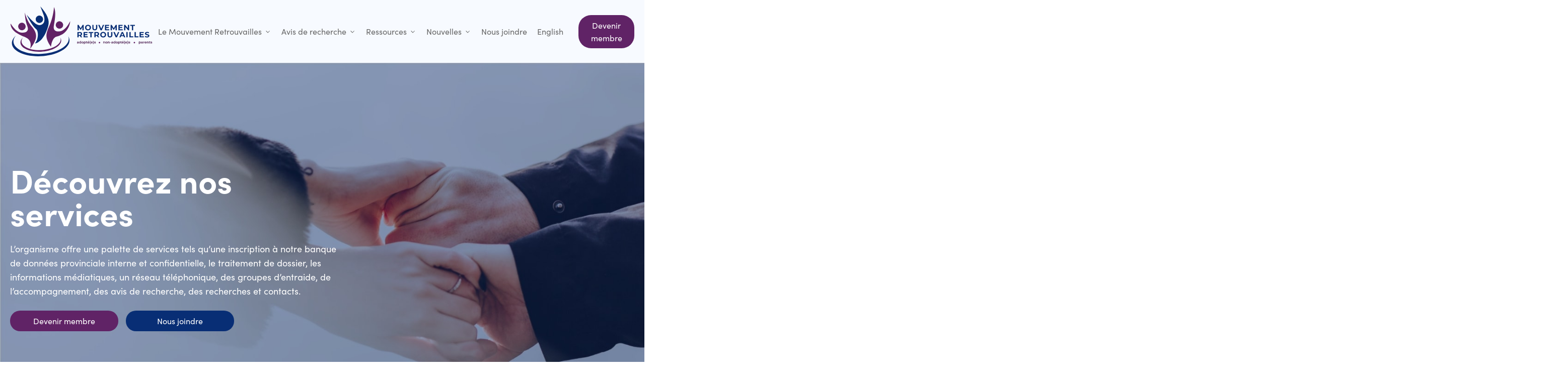

--- FILE ---
content_type: text/html; charset=UTF-8
request_url: https://www.mouvement-retrouvailles.qc.ca/services/page/19/
body_size: 25054
content:
<!DOCTYPE html>
<html lang="fr-CA" >
<head>
<meta charset="UTF-8">
<meta name="viewport" content="width=device-width, initial-scale=1.0">

<title>Nos services | Mouvement Retrouvailles</title>
<link data-minify="1" rel="preload" as="style" href="https://www.mouvement-retrouvailles.qc.ca/wp-content/cache/min/1/jng5ikf.css?ver=1721223486">
<link data-minify="1" rel="stylesheet" href="https://www.mouvement-retrouvailles.qc.ca/wp-content/cache/min/1/jng5ikf.css?ver=1721223486">


<script data-cfasync="false" data-pagespeed-no-defer>
	var gtm4wp_datalayer_name = "dataLayer";
	var dataLayer = dataLayer || [];
</script>
<meta name="dc.title" content="Nos services | Mouvement Retrouvailles">
<meta name="dc.description" content="En connaître davantage sur les services de retrouvailles familiales offerts pas l&#039;organisme sans but lucratif Mouvement Retrouvailles.">
<meta name="dc.relation" content="https://www.mouvement-retrouvailles.qc.ca/services/page/19/">
<meta name="dc.source" content="https://www.mouvement-retrouvailles.qc.ca/">
<meta name="dc.language" content="fr_CA">
<meta name="description" content="En connaître davantage sur les services de retrouvailles familiales offerts pas l&#039;organisme sans but lucratif Mouvement Retrouvailles.">
<meta name="robots" content="index, follow, max-snippet:-1, max-image-preview:large, max-video-preview:-1">
<link rel="canonical" href="https://www.mouvement-retrouvailles.qc.ca/services/">
<meta property="og:url" content="https://www.mouvement-retrouvailles.qc.ca/services/page/19/">
<meta property="og:site_name" content="Mouvement Retrouvailles">
<meta property="og:locale" content="fr_CA">
<meta property="og:locale:alternate" content="en_US">
<meta property="og:type" content="article">
<meta property="og:title" content="Nos services | Mouvement Retrouvailles">
<meta property="og:description" content="En connaître davantage sur les services de retrouvailles familiales offerts pas l&#039;organisme sans but lucratif Mouvement Retrouvailles.">
<meta property="og:image" content="https://www.mouvement-retrouvailles.qc.ca/wp-content/uploads/Image-reseaux-sociaux.jpg">
<meta property="og:image:secure_url" content="https://www.mouvement-retrouvailles.qc.ca/wp-content/uploads/Image-reseaux-sociaux.jpg">
<meta property="og:image:width" content="1640">
<meta property="og:image:height" content="856">
<meta name="twitter:card" content="summary">
<meta name="twitter:title" content="Nos services | Mouvement Retrouvailles">
<meta name="twitter:description" content="En connaître davantage sur les services de retrouvailles familiales offerts pas l&#039;organisme sans but lucratif Mouvement Retrouvailles.">
<meta name="twitter:image" content="https://www.mouvement-retrouvailles.qc.ca/wp-content/uploads/Image-reseaux-sociaux.jpg">
<link rel='dns-prefetch' href='//www.googletagmanager.com' />

<style id='wp-img-auto-sizes-contain-inline-css'>
img:is([sizes=auto i],[sizes^="auto," i]){contain-intrinsic-size:3000px 1500px}
/*# sourceURL=wp-img-auto-sizes-contain-inline-css */
</style>
<style id='classic-theme-styles-inline-css'>
/*! This file is auto-generated */
.wp-block-button__link{color:#fff;background-color:#32373c;border-radius:9999px;box-shadow:none;text-decoration:none;padding:calc(.667em + 2px) calc(1.333em + 2px);font-size:1.125em}.wp-block-file__button{background:#32373c;color:#fff;text-decoration:none}
/*# sourceURL=/wp-includes/css/classic-themes.min.css */
</style>
<link data-minify="1" rel='stylesheet' id='oxygen-css' href='https://www.mouvement-retrouvailles.qc.ca/wp-content/cache/min/1/wp-content/plugins/oxygen/component-framework/oxygen.css?ver=1721223486' media='all' />
<style id='wpgb-head-inline-css'>
.wp-grid-builder:not(.wpgb-template),.wpgb-facet{opacity:0.01}.wpgb-facet fieldset{margin:0;padding:0;border:none;outline:none;box-shadow:none}.wpgb-facet fieldset:last-child{margin-bottom:40px;}.wpgb-facet fieldset legend.wpgb-sr-only{height:1px;width:1px}
/*# sourceURL=wpgb-head-inline-css */
</style>
<link rel='stylesheet' id='wpml-menu-item-0-css' href='https://www.mouvement-retrouvailles.qc.ca/wp-content/plugins/sitepress-multilingual-cms/templates/language-switchers/menu-item/style.min.css?ver=1' media='all' />
<link rel='stylesheet' id='splide-css' href='https://www.mouvement-retrouvailles.qc.ca/wp-content/plugins/oxy-ninja/public/css/splide.min.css?ver=4.0.14' media='all' />
<link data-minify="1" rel='stylesheet' id='oxy_toolbox_essentials_style-css' href='https://www.mouvement-retrouvailles.qc.ca/wp-content/cache/min/1/wp-content/plugins/oxy-toolbox/modules/essentials/css/style.css?ver=1721223486' media='all' />
<style id='rocket-lazyload-inline-css'>
.rll-youtube-player{position:relative;padding-bottom:56.23%;height:0;overflow:hidden;max-width:100%;}.rll-youtube-player:focus-within{outline: 2px solid currentColor;outline-offset: 5px;}.rll-youtube-player iframe{position:absolute;top:0;left:0;width:100%;height:100%;z-index:100;background:0 0}.rll-youtube-player img{bottom:0;display:block;left:0;margin:auto;max-width:100%;width:100%;position:absolute;right:0;top:0;border:none;height:auto;-webkit-transition:.4s all;-moz-transition:.4s all;transition:.4s all}.rll-youtube-player img:hover{-webkit-filter:brightness(75%)}.rll-youtube-player .play{height:100%;width:100%;left:0;top:0;position:absolute;background:url(https://www.mouvement-retrouvailles.qc.ca/wp-content/plugins/wp-rocket/assets/img/youtube.png) no-repeat center;background-color: transparent !important;cursor:pointer;border:none;}
/*# sourceURL=rocket-lazyload-inline-css */
</style>
<script id="wpml-cookie-js-extra">
var wpml_cookies = {"wp-wpml_current_language":{"value":"fr","expires":1,"path":"/"}};
var wpml_cookies = {"wp-wpml_current_language":{"value":"fr","expires":1,"path":"/"}};
//# sourceURL=wpml-cookie-js-extra
</script>
<script data-minify="1" src="https://www.mouvement-retrouvailles.qc.ca/wp-content/cache/min/1/wp-content/plugins/sitepress-multilingual-cms/res/js/cookies/language-cookie.js?ver=1721223486" id="wpml-cookie-js" defer data-wp-strategy="defer"></script>
<script src="https://www.mouvement-retrouvailles.qc.ca/wp-includes/js/jquery/jquery.min.js?ver=3.7.1" id="jquery-core-js"></script>
<script src="https://www.mouvement-retrouvailles.qc.ca/wp-content/plugins/oxy-ninja/public/js/splide/splide.min.js?ver=4.0.14" id="splide-js"></script>
<script src="https://www.mouvement-retrouvailles.qc.ca/wp-content/plugins/oxy-ninja/public/js/splide/splide-extension-auto-scroll.min.js?ver=0.5.2" id="splide-autoscroll-js"></script>




<script src="https://www.googletagmanager.com/gtag/js?id=GT-57ZVVLM" id="google_gtagjs-js" async></script>
<script id="google_gtagjs-js-after">
window.dataLayer = window.dataLayer || [];function gtag(){dataLayer.push(arguments);}
gtag("set","linker",{"domains":["www.mouvement-retrouvailles.qc.ca"]});
gtag("js", new Date());
gtag("set", "developer_id.dZTNiMT", true);
gtag("config", "GT-57ZVVLM");
//# sourceURL=google_gtagjs-js-after
</script>


<link rel="prev" href="https://www.mouvement-retrouvailles.qc.ca/services/page/18/"><script src="https://platform.illow.io/banner.js?siteId=495f3dcd-b5f8-44d9-92b4-5d6faeb21ac1"></script><noscript><style>.wp-grid-builder .wpgb-card.wpgb-card-hidden .wpgb-card-wrapper{opacity:1!important;visibility:visible!important;transform:none!important}.wpgb-facet {opacity:1!important;pointer-events:auto!important}.wpgb-facet *:not(.wpgb-pagination-facet){display:none}</style></noscript>


<script data-cfasync="false" data-pagespeed-no-defer>
	var dataLayer_content = {"pagePostType":"page","pagePostType2":"single-page","pagePostAuthor":"TactikDev"};
	dataLayer.push( dataLayer_content );
</script>
<script data-cfasync="false" data-pagespeed-no-defer>
(function(w,d,s,l,i){w[l]=w[l]||[];w[l].push({'gtm.start':
new Date().getTime(),event:'gtm.js'});var f=d.getElementsByTagName(s)[0],
j=d.createElement(s),dl=l!='dataLayer'?'&l='+l:'';j.async=true;j.src=
'//www.googletagmanager.com/gtm.js?id='+i+dl;f.parentNode.insertBefore(j,f);
})(window,document,'script','dataLayer','GTM-P34VWPH');
</script>
<style>.breadcrumb {list-style:none;margin:0;padding-inline-start:0;}.breadcrumb li {margin:0;display:inline-block;position:relative;}.breadcrumb li::after{content:' - ';margin-left:5px;margin-right:5px;}.breadcrumb li:last-child::after{display:none}</style><link rel="icon" href="https://www.mouvement-retrouvailles.qc.ca/wp-content/uploads/cropped-FavIcon-Mouvement-retrouvailles-32x32.png" sizes="32x32" />
<link rel="icon" href="https://www.mouvement-retrouvailles.qc.ca/wp-content/uploads/cropped-FavIcon-Mouvement-retrouvailles-192x192.png" sizes="192x192" />
<link rel="apple-touch-icon" href="https://www.mouvement-retrouvailles.qc.ca/wp-content/uploads/cropped-FavIcon-Mouvement-retrouvailles-180x180.png" />
<meta name="msapplication-TileImage" content="https://www.mouvement-retrouvailles.qc.ca/wp-content/uploads/cropped-FavIcon-Mouvement-retrouvailles-270x270.png" />
<link data-minify="1" rel='stylesheet' id='oxygen-cache-149-css' href='https://www.mouvement-retrouvailles.qc.ca/wp-content/cache/min/1/wp-content/uploads/oxygen/css/149.css?ver=1721223486' media='all' />
<link data-minify="1" rel='stylesheet' id='oxygen-cache-394-css' href='https://www.mouvement-retrouvailles.qc.ca/wp-content/cache/min/1/wp-content/uploads/oxygen/css/394.css?ver=1721223799' media='all' />
<link data-minify="1" rel='stylesheet' id='oxygen-cache-396-css' href='https://www.mouvement-retrouvailles.qc.ca/wp-content/cache/min/1/wp-content/uploads/oxygen/css/396.css?ver=1721223799' media='all' />
<link data-minify="1" rel='stylesheet' id='oxygen-cache-395-css' href='https://www.mouvement-retrouvailles.qc.ca/wp-content/cache/min/1/wp-content/uploads/oxygen/css/395.css?ver=1721223799' media='all' />
<link data-minify="1" rel='stylesheet' id='oxygen-cache-69-css' href='https://www.mouvement-retrouvailles.qc.ca/wp-content/cache/min/1/wp-content/uploads/oxygen/css/69.css?ver=1721223486' media='all' />
<link data-minify="1" rel='stylesheet' id='oxygen-cache-406-css' href='https://www.mouvement-retrouvailles.qc.ca/wp-content/cache/min/1/wp-content/uploads/oxygen/css/406.css?ver=1721228554' media='all' />
<link data-minify="1" rel='stylesheet' id='oxygen-universal-styles-css' href='https://www.mouvement-retrouvailles.qc.ca/wp-content/cache/min/1/wp-content/uploads/oxygen/css/universal.css?ver=1721223486' media='all' />
<noscript><style id="rocket-lazyload-nojs-css">.rll-youtube-player, [data-lazy-src]{display:none !important;}</style></noscript>
<style id='global-styles-inline-css'>
:root{--wp--preset--aspect-ratio--square: 1;--wp--preset--aspect-ratio--4-3: 4/3;--wp--preset--aspect-ratio--3-4: 3/4;--wp--preset--aspect-ratio--3-2: 3/2;--wp--preset--aspect-ratio--2-3: 2/3;--wp--preset--aspect-ratio--16-9: 16/9;--wp--preset--aspect-ratio--9-16: 9/16;--wp--preset--color--black: #000000;--wp--preset--color--cyan-bluish-gray: #abb8c3;--wp--preset--color--white: #ffffff;--wp--preset--color--pale-pink: #f78da7;--wp--preset--color--vivid-red: #cf2e2e;--wp--preset--color--luminous-vivid-orange: #ff6900;--wp--preset--color--luminous-vivid-amber: #fcb900;--wp--preset--color--light-green-cyan: #7bdcb5;--wp--preset--color--vivid-green-cyan: #00d084;--wp--preset--color--pale-cyan-blue: #8ed1fc;--wp--preset--color--vivid-cyan-blue: #0693e3;--wp--preset--color--vivid-purple: #9b51e0;--wp--preset--gradient--vivid-cyan-blue-to-vivid-purple: linear-gradient(135deg,rgb(6,147,227) 0%,rgb(155,81,224) 100%);--wp--preset--gradient--light-green-cyan-to-vivid-green-cyan: linear-gradient(135deg,rgb(122,220,180) 0%,rgb(0,208,130) 100%);--wp--preset--gradient--luminous-vivid-amber-to-luminous-vivid-orange: linear-gradient(135deg,rgb(252,185,0) 0%,rgb(255,105,0) 100%);--wp--preset--gradient--luminous-vivid-orange-to-vivid-red: linear-gradient(135deg,rgb(255,105,0) 0%,rgb(207,46,46) 100%);--wp--preset--gradient--very-light-gray-to-cyan-bluish-gray: linear-gradient(135deg,rgb(238,238,238) 0%,rgb(169,184,195) 100%);--wp--preset--gradient--cool-to-warm-spectrum: linear-gradient(135deg,rgb(74,234,220) 0%,rgb(151,120,209) 20%,rgb(207,42,186) 40%,rgb(238,44,130) 60%,rgb(251,105,98) 80%,rgb(254,248,76) 100%);--wp--preset--gradient--blush-light-purple: linear-gradient(135deg,rgb(255,206,236) 0%,rgb(152,150,240) 100%);--wp--preset--gradient--blush-bordeaux: linear-gradient(135deg,rgb(254,205,165) 0%,rgb(254,45,45) 50%,rgb(107,0,62) 100%);--wp--preset--gradient--luminous-dusk: linear-gradient(135deg,rgb(255,203,112) 0%,rgb(199,81,192) 50%,rgb(65,88,208) 100%);--wp--preset--gradient--pale-ocean: linear-gradient(135deg,rgb(255,245,203) 0%,rgb(182,227,212) 50%,rgb(51,167,181) 100%);--wp--preset--gradient--electric-grass: linear-gradient(135deg,rgb(202,248,128) 0%,rgb(113,206,126) 100%);--wp--preset--gradient--midnight: linear-gradient(135deg,rgb(2,3,129) 0%,rgb(40,116,252) 100%);--wp--preset--font-size--small: 13px;--wp--preset--font-size--medium: 20px;--wp--preset--font-size--large: 36px;--wp--preset--font-size--x-large: 42px;--wp--preset--spacing--20: 0.44rem;--wp--preset--spacing--30: 0.67rem;--wp--preset--spacing--40: 1rem;--wp--preset--spacing--50: 1.5rem;--wp--preset--spacing--60: 2.25rem;--wp--preset--spacing--70: 3.38rem;--wp--preset--spacing--80: 5.06rem;--wp--preset--shadow--natural: 6px 6px 9px rgba(0, 0, 0, 0.2);--wp--preset--shadow--deep: 12px 12px 50px rgba(0, 0, 0, 0.4);--wp--preset--shadow--sharp: 6px 6px 0px rgba(0, 0, 0, 0.2);--wp--preset--shadow--outlined: 6px 6px 0px -3px rgb(255, 255, 255), 6px 6px rgb(0, 0, 0);--wp--preset--shadow--crisp: 6px 6px 0px rgb(0, 0, 0);}:where(.is-layout-flex){gap: 0.5em;}:where(.is-layout-grid){gap: 0.5em;}body .is-layout-flex{display: flex;}.is-layout-flex{flex-wrap: wrap;align-items: center;}.is-layout-flex > :is(*, div){margin: 0;}body .is-layout-grid{display: grid;}.is-layout-grid > :is(*, div){margin: 0;}:where(.wp-block-columns.is-layout-flex){gap: 2em;}:where(.wp-block-columns.is-layout-grid){gap: 2em;}:where(.wp-block-post-template.is-layout-flex){gap: 1.25em;}:where(.wp-block-post-template.is-layout-grid){gap: 1.25em;}.has-black-color{color: var(--wp--preset--color--black) !important;}.has-cyan-bluish-gray-color{color: var(--wp--preset--color--cyan-bluish-gray) !important;}.has-white-color{color: var(--wp--preset--color--white) !important;}.has-pale-pink-color{color: var(--wp--preset--color--pale-pink) !important;}.has-vivid-red-color{color: var(--wp--preset--color--vivid-red) !important;}.has-luminous-vivid-orange-color{color: var(--wp--preset--color--luminous-vivid-orange) !important;}.has-luminous-vivid-amber-color{color: var(--wp--preset--color--luminous-vivid-amber) !important;}.has-light-green-cyan-color{color: var(--wp--preset--color--light-green-cyan) !important;}.has-vivid-green-cyan-color{color: var(--wp--preset--color--vivid-green-cyan) !important;}.has-pale-cyan-blue-color{color: var(--wp--preset--color--pale-cyan-blue) !important;}.has-vivid-cyan-blue-color{color: var(--wp--preset--color--vivid-cyan-blue) !important;}.has-vivid-purple-color{color: var(--wp--preset--color--vivid-purple) !important;}.has-black-background-color{background-color: var(--wp--preset--color--black) !important;}.has-cyan-bluish-gray-background-color{background-color: var(--wp--preset--color--cyan-bluish-gray) !important;}.has-white-background-color{background-color: var(--wp--preset--color--white) !important;}.has-pale-pink-background-color{background-color: var(--wp--preset--color--pale-pink) !important;}.has-vivid-red-background-color{background-color: var(--wp--preset--color--vivid-red) !important;}.has-luminous-vivid-orange-background-color{background-color: var(--wp--preset--color--luminous-vivid-orange) !important;}.has-luminous-vivid-amber-background-color{background-color: var(--wp--preset--color--luminous-vivid-amber) !important;}.has-light-green-cyan-background-color{background-color: var(--wp--preset--color--light-green-cyan) !important;}.has-vivid-green-cyan-background-color{background-color: var(--wp--preset--color--vivid-green-cyan) !important;}.has-pale-cyan-blue-background-color{background-color: var(--wp--preset--color--pale-cyan-blue) !important;}.has-vivid-cyan-blue-background-color{background-color: var(--wp--preset--color--vivid-cyan-blue) !important;}.has-vivid-purple-background-color{background-color: var(--wp--preset--color--vivid-purple) !important;}.has-black-border-color{border-color: var(--wp--preset--color--black) !important;}.has-cyan-bluish-gray-border-color{border-color: var(--wp--preset--color--cyan-bluish-gray) !important;}.has-white-border-color{border-color: var(--wp--preset--color--white) !important;}.has-pale-pink-border-color{border-color: var(--wp--preset--color--pale-pink) !important;}.has-vivid-red-border-color{border-color: var(--wp--preset--color--vivid-red) !important;}.has-luminous-vivid-orange-border-color{border-color: var(--wp--preset--color--luminous-vivid-orange) !important;}.has-luminous-vivid-amber-border-color{border-color: var(--wp--preset--color--luminous-vivid-amber) !important;}.has-light-green-cyan-border-color{border-color: var(--wp--preset--color--light-green-cyan) !important;}.has-vivid-green-cyan-border-color{border-color: var(--wp--preset--color--vivid-green-cyan) !important;}.has-pale-cyan-blue-border-color{border-color: var(--wp--preset--color--pale-cyan-blue) !important;}.has-vivid-cyan-blue-border-color{border-color: var(--wp--preset--color--vivid-cyan-blue) !important;}.has-vivid-purple-border-color{border-color: var(--wp--preset--color--vivid-purple) !important;}.has-vivid-cyan-blue-to-vivid-purple-gradient-background{background: var(--wp--preset--gradient--vivid-cyan-blue-to-vivid-purple) !important;}.has-light-green-cyan-to-vivid-green-cyan-gradient-background{background: var(--wp--preset--gradient--light-green-cyan-to-vivid-green-cyan) !important;}.has-luminous-vivid-amber-to-luminous-vivid-orange-gradient-background{background: var(--wp--preset--gradient--luminous-vivid-amber-to-luminous-vivid-orange) !important;}.has-luminous-vivid-orange-to-vivid-red-gradient-background{background: var(--wp--preset--gradient--luminous-vivid-orange-to-vivid-red) !important;}.has-very-light-gray-to-cyan-bluish-gray-gradient-background{background: var(--wp--preset--gradient--very-light-gray-to-cyan-bluish-gray) !important;}.has-cool-to-warm-spectrum-gradient-background{background: var(--wp--preset--gradient--cool-to-warm-spectrum) !important;}.has-blush-light-purple-gradient-background{background: var(--wp--preset--gradient--blush-light-purple) !important;}.has-blush-bordeaux-gradient-background{background: var(--wp--preset--gradient--blush-bordeaux) !important;}.has-luminous-dusk-gradient-background{background: var(--wp--preset--gradient--luminous-dusk) !important;}.has-pale-ocean-gradient-background{background: var(--wp--preset--gradient--pale-ocean) !important;}.has-electric-grass-gradient-background{background: var(--wp--preset--gradient--electric-grass) !important;}.has-midnight-gradient-background{background: var(--wp--preset--gradient--midnight) !important;}.has-small-font-size{font-size: var(--wp--preset--font-size--small) !important;}.has-medium-font-size{font-size: var(--wp--preset--font-size--medium) !important;}.has-large-font-size{font-size: var(--wp--preset--font-size--large) !important;}.has-x-large-font-size{font-size: var(--wp--preset--font-size--x-large) !important;}
/*# sourceURL=global-styles-inline-css */
</style>
<link data-minify="1" rel='stylesheet' id='oxygen-aos-css' href='https://www.mouvement-retrouvailles.qc.ca/wp-content/cache/min/1/wp-content/plugins/oxygen/component-framework/vendor/aos/aos.css?ver=1721223486' media='all' />
<meta name="generator" content="WP Rocket 3.18.3" data-wpr-features="wpr_minify_js wpr_lazyload_images wpr_lazyload_iframes wpr_minify_css wpr_preload_links wpr_desktop" /></head>
<body class="paged wp-singular page-template-default page page-id-406 paged-19 page-paged-19 wp-theme-oxygen-is-not-a-theme  wp-embed-responsive oxygen-body wpml-fr" >




				<noscript><iframe src="https://www.googletagmanager.com/ns.html?id=GTM-P34VWPH" height="0" width="0" style="display:none;visibility:hidden" aria-hidden="true"></iframe></noscript>



	

					<header id="_header-5-69" class="oxy-header-wrapper oxy-sticky-header oxy-overlay-header oxy-header c-header" ><div id="_header_row-26-69" class="oxy-header-row " ><div class="oxy-header-container"><div id="_header_left-27-69" class="oxy-header-left" ><a id="link-28-69" class="ct-link" href="https://www.mouvement-retrouvailles.qc.ca/" target="_self"  ><img  id="image-29-69" alt="" src="https://www.mouvement-retrouvailles.qc.ca/wp-content/uploads/Logo-Couleur-Horizontal.svg" class="ct-image c-logo skip-lazy"/></a></div><div id="_header_center-30-69" class="oxy-header-center" ><a id="link-168-69" class="ct-link c-margin-right-s display-l" href="tel:418%20903-9960"   ><div id="fancy_icon-164-69" class="ct-fancy-icon " ><svg id="svg-fancy_icon-164-69"><use xlink:href="#FontAwesomeicon-phone"></use></svg></div></a></div><div id="_header_right-32-69" class="oxy-header-right" >
		<div id="-pro-menu-31-69" class="oxy-pro-menu  " ><div class="oxy-pro-menu-mobile-open-icon " data-off-canvas-alignment=""><svg id="-pro-menu-31-69-open-icon"><use xlink:href="#Lineariconsicon-menu"></use></svg></div>

                
        <div class="oxy-pro-menu-container  oxy-pro-menu-dropdown-links-visible-on-mobile oxy-pro-menu-dropdown-links-toggle oxy-pro-menu-show-dropdown" data-aos-duration="400" 

             data-oxy-pro-menu-dropdown-animation="fade"
             data-oxy-pro-menu-dropdown-animation-duration="0.4"
             data-entire-parent-toggles-dropdown="true"

             
                          data-oxy-pro-menu-dropdown-animation-duration="0.4"
             
                          data-oxy-pro-menu-dropdown-links-on-mobile="toggle">
             
            <div class="menu-menu-header-container"><ul id="menu-menu-header" class="oxy-pro-menu-list"><li id="menu-item-369" class="menu-item menu-item-type-custom menu-item-object-custom current-menu-ancestor current-menu-parent menu-item-has-children menu-item-369"><a>Le Mouvement Retrouvailles</a>
<ul class="sub-menu">
	<li id="menu-item-453" class="menu-item menu-item-type-post_type menu-item-object-page menu-item-453"><a href="https://www.mouvement-retrouvailles.qc.ca/histoire/">Notre histoire</a></li>
	<li id="menu-item-454" class="menu-item menu-item-type-post_type menu-item-object-page current-menu-item page_item page-item-406 current_page_item menu-item-454"><a href="https://www.mouvement-retrouvailles.qc.ca/services/" aria-current="page">Services offerts</a></li>
	<li id="menu-item-3158" class="menu-item menu-item-type-post_type menu-item-object-page menu-item-3158"><a href="https://www.mouvement-retrouvailles.qc.ca/activites/">Cafés-rencontres – Activités</a></li>
	<li id="menu-item-456" class="menu-item menu-item-type-post_type menu-item-object-page menu-item-456"><a href="https://www.mouvement-retrouvailles.qc.ca/rapports/">Rapports de l'organisme</a></li>
	<li id="menu-item-3838" class="menu-item menu-item-type-post_type menu-item-object-page menu-item-3838"><a href="https://www.mouvement-retrouvailles.qc.ca/temoignages/">Témoignages</a></li>
	<li id="menu-item-5702" class="menu-item menu-item-type-post_type menu-item-object-page menu-item-5702"><a href="https://www.mouvement-retrouvailles.qc.ca/renouvellement/">Renouvellement</a></li>
</ul>
</li>
<li id="menu-item-2807" class="menu-item menu-item-type-custom menu-item-object-custom menu-item-has-children menu-item-2807"><a href="/avis-recherche/">Avis de recherche</a>
<ul class="sub-menu">
	<li id="menu-item-2808" class="menu-item menu-item-type-custom menu-item-object-custom menu-item-2808"><a href="/avis-recherche/">Consulter les avis de recherche</a></li>
	<li id="menu-item-461" class="menu-item menu-item-type-post_type menu-item-object-page menu-item-461"><a href="https://www.mouvement-retrouvailles.qc.ca/publier-avis/">Publier un avis de recherche</a></li>
</ul>
</li>
<li id="menu-item-371" class="menu-item menu-item-type-custom menu-item-object-custom menu-item-has-children menu-item-371"><a>Ressources</a>
<ul class="sub-menu">
	<li id="menu-item-464" class="menu-item menu-item-type-post_type menu-item-object-page menu-item-464"><a href="https://www.mouvement-retrouvailles.qc.ca/processus/">Comment ça fonctionne?</a></li>
	<li id="menu-item-465" class="menu-item menu-item-type-post_type menu-item-object-page menu-item-465"><a href="https://www.mouvement-retrouvailles.qc.ca/lois/">Connaître les lois</a></li>
	<li id="menu-item-466" class="menu-item menu-item-type-post_type menu-item-object-page menu-item-466"><a href="https://www.mouvement-retrouvailles.qc.ca/cisss-ciusss/">CISSS - CIUSSS - SASIE</a></li>
	<li id="menu-item-467" class="menu-item menu-item-type-post_type menu-item-object-page menu-item-467"><a href="https://www.mouvement-retrouvailles.qc.ca/references/">Références</a></li>
	<li id="menu-item-468" class="menu-item menu-item-type-post_type menu-item-object-page menu-item-468"><a href="https://www.mouvement-retrouvailles.qc.ca/liens-utiles/">Liens utiles</a></li>
</ul>
</li>
<li id="menu-item-372" class="menu-item menu-item-type-custom menu-item-object-custom menu-item-has-children menu-item-372"><a>Nouvelles</a>
<ul class="sub-menu">
	<li id="menu-item-469" class="menu-item menu-item-type-post_type menu-item-object-page menu-item-469"><a href="https://www.mouvement-retrouvailles.qc.ca/actualites/">Actualités</a></li>
	<li id="menu-item-470" class="menu-item menu-item-type-post_type menu-item-object-page menu-item-470"><a href="https://www.mouvement-retrouvailles.qc.ca/emissions/">Émissions</a></li>
	<li id="menu-item-2827" class="menu-item menu-item-type-post_type menu-item-object-page menu-item-2827"><a href="https://www.mouvement-retrouvailles.qc.ca/info-retrouvailles/">Info-Retrouvailles</a></li>
</ul>
</li>
<li id="menu-item-373" class="menu-item menu-item-type-post_type menu-item-object-page menu-item-373"><a href="https://www.mouvement-retrouvailles.qc.ca/nous-joindre/">Nous joindre</a></li>
<li id="menu-item-wpml-ls-6-en" class="menu-item wpml-ls-slot-6 wpml-ls-item wpml-ls-item-en wpml-ls-menu-item wpml-ls-first-item wpml-ls-last-item menu-item-type-wpml_ls_menu_item menu-item-object-wpml_ls_menu_item menu-item-wpml-ls-6-en"><a href="https://www.mouvement-retrouvailles.qc.ca/en/services/" title="Switch to English"><span class="wpml-ls-native" lang="en">English</span></a></li>
</ul></div>
            <div class="oxy-pro-menu-mobile-close-icon"><svg id="svg--pro-menu-31-69"><use xlink:href="#Lineariconsicon-cross"></use></svg></div>

        </div>

        </div>

		<script type="text/javascript">
			jQuery('#-pro-menu-31-69 .oxy-pro-menu-show-dropdown .menu-item-has-children > a', 'body').each(function(){
                jQuery(this).append('<div class="oxy-pro-menu-dropdown-icon-click-area"><svg class="oxy-pro-menu-dropdown-icon"><use xlink:href="#FontAwesomeicon-angle-down"></use></svg></div>');
            });
            jQuery('#-pro-menu-31-69 .oxy-pro-menu-show-dropdown .menu-item:not(.menu-item-has-children) > a', 'body').each(function(){
                jQuery(this).append('<div class="oxy-pro-menu-dropdown-icon-click-area"></div>');
            });			</script><a id="link_text-33-69" class="ct-link-text c-transition c-btn-main c-btn-m" href="https://www.mouvement-retrouvailles.qc.ca/devenir-membre/" target="_self"  ><span id="span-170-69" class="ct-span" >Devenir membre</span></a></div></div></div></header>
				<script type="text/javascript">
			jQuery(document).ready(function() {
				var selector = "#_header-5-69",
					scrollval = parseInt("300");
				if (!scrollval || scrollval < 1) {
										if (jQuery(window).width() >= 992){
											jQuery("body").css("margin-top", jQuery(selector).outerHeight());
						jQuery(selector).addClass("oxy-sticky-header-active");
										}
									}
				else {
					var scrollTopOld = 0;
					jQuery(window).scroll(function() {
						if (!jQuery('body').hasClass('oxy-nav-menu-prevent-overflow')) {
							if (jQuery(this).scrollTop() > scrollval 
																) {
								if (
																		jQuery(window).width() >= 992 && 
																		!jQuery(selector).hasClass("oxy-sticky-header-active")) {
									if (jQuery(selector).css('position')!='absolute') {
										jQuery("body").css("margin-top", jQuery(selector).outerHeight());
									}
									jQuery(selector)
										.addClass("oxy-sticky-header-active")
																			.addClass("oxy-sticky-header-fade-in");
																	}
							}
							else {
								jQuery(selector)
									.removeClass("oxy-sticky-header-fade-in")
									.removeClass("oxy-sticky-header-active");
								if (jQuery(selector).css('position')!='absolute') {
									jQuery("body").css("margin-top", "");
								}
							}
							scrollTopOld = jQuery(this).scrollTop();
						}
					})
				}
			});
		</script><div id="div_block-3-69" class="ct-div-block inner-content-wrapper" ><div id='inner_content-4-69' class='ct-inner-content'><section id="section-2-406" class=" ct-section hero-pages ct-section-with-shape-divider" ><div class="ct-section-inner-wrap"><div id="div_block-3-406" class="ct-div-block hero-content" ><h1 id="headline-4-406" class="ct-headline c-h1 c-heading-light c-margin-bottom-m">Découvrez nos services</h1><div id="text_block-5-406" class="ct-text-block c-text-m c-text-light c-margin-bottom-m" >L’organisme offre une palette de services tels qu’une inscription à notre banque de données provinciale interne et confidentielle,  le traitement de dossier, les informations médiatiques, un réseau téléphonique, des groupes d’entraide, de l’accompagnement, des avis de recherche, des recherches et contacts.</div><div id="div_block-6-406" class="ct-div-block c-buttons" ><a id="link_button-7-406" class="ct-link-button c-btn-main c-btn-m c-transition" href="https://www.mouvement-retrouvailles.qc.ca/devenir-membre/" target="_self"  ><span id="span-48-406" class="ct-span" >Devenir membre</span></a><a id="link_button-8-406" class="ct-link-button c-btn-alt c-btn-m c-transition" href="https://www.mouvement-retrouvailles.qc.ca/nous-joindre/" target="_self"  ><span id="span-50-406" class="ct-span" >Nous joindre</span></a></div></div>
		<div id="-shape-divider-9-406" class="oxy-shape-divider shape-divider-bottom " >        
        <div class="oxy_shape_divider" style="transform:  scaleX(-1)">
            <svg xmlns="http://www.w3.org/2000/svg" viewBox="0 0 1440 320" preserveAspectRatio="none"><path fill="currentColor" fill-opacity="1" d="M0,224L48,240C96,256,192,288,288,256C384,224,480,128,576,80C672,32,768,32,864,69.3C960,107,1056,181,1152,176C1248,171,1344,85,1392,42.7L1440,0L1440,320L1392,320C1344,320,1248,320,1152,320C1056,320,960,320,864,320C768,320,672,320,576,320C480,320,384,320,288,320C192,320,96,320,48,320L0,320Z"></path></svg>        </div>

        </div>

		</div></section><section id="section-51-406" class=" ct-section" ><div class="ct-section-inner-wrap"><h2 id="headline-52-406" class="ct-headline c-tagline c-heading-accent c-margin-bottom-l"><span id="span-53-406" class="ct-span" >Services de retrouvailles</span></h2><h3 id="headline-54-406" class="ct-headline c-h1 c-heading-dark c-margin-bottom-m"><span id="span-55-406" class="ct-span" >Services offerts</span></h3><p id="text_block-56-406" class="ct-text-block c-text-m c-text-dark max-w--640 c-margin-bottom-l" ><span id="span-57-406" class="ct-span" >Accompagnement individuel ou de groupe, vous retrouverez une panoplie de services au sein de notre organisme et ce, autant pour le parent biologique, que l’enfant ou la fratrie.</span></p><div id="div_block-58-406" class="ct-div-block c-columns-2 c-columns-gap-m c-columns-l-1" ><div id="div_block-59-406" class="ct-div-block services-card" ><div id="div_block-60-406" class="ct-div-block c-margin-bottom-m" ><img  id="image-61-406" alt="" src="data:image/svg+xml,%3Csvg%20xmlns='http://www.w3.org/2000/svg'%20viewBox='0%200%200%200'%3E%3C/svg%3E" class="ct-image c-margin-right-m" data-lazy-src="https://www.mouvement-retrouvailles.qc.ca/wp-content/uploads/Icon-groupe-entraide.svg"/><noscript><img  id="image-61-406" alt="" src="https://www.mouvement-retrouvailles.qc.ca/wp-content/uploads/Icon-groupe-entraide.svg" class="ct-image c-margin-right-m"/></noscript><h4 id="headline-62-406" class="ct-headline c-h3 c-heading-dark"><span id="span-63-406" class="ct-span" >Groupe d'entraide</span></h4></div><div id="text_block-64-406" class="ct-text-block c-text-m c-text-dark c-margin-bottom-m" ><span id="span-65-406" class="ct-span" >Nos rencontres régionales, sous diverses formes (café-rencontre ou repas dans un lieu donné), vous permettent de rencontrer d’autres personnes vivant une situation similaire à la vôtre, de discuter et/ou d’échanger sur votre vécu, d’entendre des témoignages, d’écouter des conférenciers, de trouver de l’aide dans vos démarches et, naturellement, d’être informé sur les plus récentes actualités touchant le monde de l’adoption, post adoption et retrouvailles, etc. Il ne s’agit pas de groupes de thérapie ou de rencontres psychologiques, mais de belles rencontres fraternelles, conviviales, dans le respect de chacun.</span></div><a id="link_button-66-406" class="ct-link-button btn-underline" href="https://www.mouvement-retrouvailles.qc.ca/activites/" target="_self"  ><span id="span-67-406" class="ct-span" >Voir les activités</span></a></div><div id="div_block-68-406" class="ct-div-block services-card" ><div id="div_block-69-406" class="ct-div-block c-margin-bottom-m" ><img  id="image-70-406" alt="" src="data:image/svg+xml,%3Csvg%20xmlns='http://www.w3.org/2000/svg'%20viewBox='0%200%200%200'%3E%3C/svg%3E" class="ct-image c-margin-right-m" data-lazy-src="https://www.mouvement-retrouvailles.qc.ca/wp-content/uploads/Icon-groupe-entraide-–-1.svg"/><noscript><img  id="image-70-406" alt="" src="https://www.mouvement-retrouvailles.qc.ca/wp-content/uploads/Icon-groupe-entraide-–-1.svg" class="ct-image c-margin-right-m"/></noscript><h4 id="headline-71-406" class="ct-headline c-h3 c-heading-dark"><span id="span-72-406" class="ct-span" >Réseau téléphonique</span></h4></div><div id="text_block-73-406" class="ct-text-block c-text-m c-text-dark c-margin-bottom-m" ><span id="span-74-406" class="ct-span" >Vous désirez des informations, parler de votre situation, être écouté et compris, vous pouvez nous contacter par téléphone. Chacune des régions opérationnelles, incluant le bureau du siège social, offrent ce service.</span></div><a id="link_button-75-406" class="ct-link-button btn-underline" href="https://www.mouvement-retrouvailles.qc.ca/nous-joindre/" target="_self"  ><span id="span-76-406" class="ct-span" >Nous joindre</span></a></div><div id="div_block-77-406" class="ct-div-block services-card" ><div id="div_block-78-406" class="ct-div-block c-margin-bottom-m" ><img  id="image-79-406" alt="" src="data:image/svg+xml,%3Csvg%20xmlns='http://www.w3.org/2000/svg'%20viewBox='0%200%200%200'%3E%3C/svg%3E" class="ct-image c-margin-right-m" data-lazy-src="https://www.mouvement-retrouvailles.qc.ca/wp-content/uploads/Icône-accompagnement.svg"/><noscript><img  id="image-79-406" alt="" src="https://www.mouvement-retrouvailles.qc.ca/wp-content/uploads/Icône-accompagnement.svg" class="ct-image c-margin-right-m"/></noscript><h4 id="headline-80-406" class="ct-headline c-h3 c-heading-dark"><span id="span-81-406" class="ct-span" >Accompagnement</span></h4></div>
		<div id="-read-more-less-82-406" class="oxy-read-more-less " ><div id="-read-more-less-82-406-inner" class="oxy-read-more-inner oxy-inner-content" data-margin="16" data-speed="700" data-open="Lire plus" data-close="Réduire"  data-iconopen="FontAwesomeicon-angle-down" data-icon="disable"><div id="text_block-83-406" class="ct-text-block c-text-m c-text-dark c-margin-bottom-m" ><span id="span-84-406" class="ct-span" >Nous offrons un service d’accompagnement personnalisé lorsque désiré, sous différentes formes, selon les besoins et selon les lieux de résidence de chacun. Ce service est offert avant, pendant et après les retrouvailles, s’il y a lieu. Nous pouvons vous rencontrer individuellement ou discuter avec vous lors de conversations téléphoniques ou autres médias d’échanges. <br />
<br />
En étant membre du Mouvement Retrouvailles, si le lien entre vous et la personne recherchée est effectué par le CISSS/CIUSSS/SASIE, il vous est possible de demander d’être accompagné par le Mouvement Retrouvailles. Si la personne recherche accepte, nous serons à vos côtés. <br />
<br />
À noter que notre organisme œuvre uniquement avec des personnes bénévoles, concernées par le postadoption/retrouvailles. Leur expérience est basée sur leur vécu et sur les années de don de soi que chaque personne possède. Nous ne sommes pas des psychothérapeutes, psychologues, intervenants sociaux ou autres professionnels, et il arrive que nous ne soyons pas en mesure d’assurer un suivi adéquat. Dans un tel cas, nous avisons notre membre et lui suggérons d’autres avenues.</span></div></div><a class="oxy-read-more-link"><span class="oxy-read-more-link_text">Lire plus</span></a></div>

		</div><div id="div_block-85-406" class="ct-div-block services-card" ><div id="div_block-86-406" class="ct-div-block c-margin-bottom-m" ><img  id="image-87-406" alt="" src="data:image/svg+xml,%3Csvg%20xmlns='http://www.w3.org/2000/svg'%20viewBox='0%200%200%200'%3E%3C/svg%3E" class="ct-image c-margin-right-m" data-lazy-src="https://www.mouvement-retrouvailles.qc.ca/wp-content/uploads/Icône-traitement-dossier.svg"/><noscript><img  id="image-87-406" alt="" src="https://www.mouvement-retrouvailles.qc.ca/wp-content/uploads/Icône-traitement-dossier.svg" class="ct-image c-margin-right-m"/></noscript><h4 id="headline-88-406" class="ct-headline c-h3 c-heading-dark"><span id="span-89-406" class="ct-span" >Traitement de dossier</span></h4></div>
		<div id="-read-more-less-90-406" class="oxy-read-more-less " ><div id="-read-more-less-90-406-inner" class="oxy-read-more-inner oxy-inner-content" data-margin="16" data-speed="700" data-open="Lire plus" data-close="Réduire"  data-iconopen="FontAwesomeicon-angle-down" data-icon="disable"><div id="text_block-91-406" class="ct-text-block c-text-m c-text-dark c-margin-bottom-m" ><span id="span-92-406" class="ct-span" >Votre dossier est unique et confidentiel. Il est traité avec le plus grand respect et rapidement. Lorsque les documents nécessaires à votre inscription sont complets, votre adhésion est inscrite dans notre base de données provinciale. Si nous sommes en mesure d’établir une concordance avec le dossier d’un autre membre, nous procédons à une double vérification avec le CISSS/CIUSSS/SASIE détenant le.s dossier.s d’adoption, ceci avant de vous en informer. S’il n’y a pas de concordance à votre adhésion, votre dossier demeure « actif » et est automatiquement révisé à chacune des nouvelles adhésions inscrites à la base de données. Nous vous contactons uniquement s’il y avait concordance ou pour la récolte de renseignements additionnels. <br />
<br />
À noter que nous n’avons pas accès au dossier d’adoption, c’est pourquoi nous ne sommes pas en mesure de faire de recherches proprement dites, à moins que vous ayez déjà en mains les informations nominatives de la personne recherchée, suite à votre demande de communication d’identité auprès du CISSS/CIUSSS/SASIE. <br />
<br />
Notez qu’il est important de nous aviser de toute nouvelle information et de tout changement à vos coordonnées, et ce, tant au Mouvement Retrouvailles qu’au CISSS/CIUSSS/SASIE responsable de votre dossier.</span></div></div><a class="oxy-read-more-link"><span class="oxy-read-more-link_text">Lire plus</span></a></div>

		</div></div></div></section><section id="section-233-66" class=" ct-section c-bg-light c-center ct-section-with-shape-divider" ><div class="ct-section-inner-wrap">
		<div id="-shape-divider-9-395" class="oxy-shape-divider shape-divider-bottom " >        
        <div class="oxy_shape_divider" style="transform:  scaleX(-1)">
            <svg xmlns="http://www.w3.org/2000/svg" viewBox="0 0 1440 320" preserveAspectRatio="none"><path fill="currentColor" fill-opacity="1" d="M0,224L48,240C96,256,192,288,288,256C384,224,480,128,576,80C672,32,768,32,864,69.3C960,107,1056,181,1152,176C1248,171,1344,85,1392,42.7L1440,0L1440,320L1392,320C1344,320,1248,320,1152,320C1056,320,960,320,864,320C768,320,672,320,576,320C480,320,384,320,288,320C192,320,96,320,48,320L0,320Z"></path></svg>        </div>

        </div>

		<h3 id="headline-234-66" class="ct-headline c-tagline c-heading-accent c-margin-bottom-l"><span id="span-18-395" class="ct-span" >Émissions</span></h3><h3 id="headline-237-66" class="ct-headline c-h1 c-heading-dark c-margin-bottom-m max-w--480 c-margin-bottom-l"><span id="span-20-395" class="ct-span" >Découvrez nos émissions</span></h3><a id="link_button-239-66" class="ct-link-button c-btn-alt c-btn-m c-transition c-margin-bottom-xl" href="https://www.mouvement-retrouvailles.qc.ca/emissions/" target="_self"  ><span id="span-22-395" class="ct-span" >Découvrez toutes nos émissions</span></a><div id="div_block-10-395" class="ct-div-block" ><div id="code_block-241-66" class="ct-code-block" >
<div class="marquee">
  <div class="track">
    <div class="content">
       VIDÉO - YOUTUBE - ÉMISSION - SOUNDCLOUD - AVIS DE RECHERCHE - MOUVEMENT - RETROUVAILLES
		</div>
	  </div><div id="code_block-242-66" class="ct-code-block" >
<div class="marquee">
  <div class="track">
    <div class="content">
       PAIX - JOIE - RETROUVAILLES - RENCONTRES - NOUVEAU DÉPART - FAMILLE - PROCHES - AMOUR
		</div></div><div id="code_block-243-66" class="ct-code-block" >
<div class="marquee">
  <div class="track">
    <div class="content">
       RETROUVAILLES - MOUVEMENT - AVIS DE RECHERCHE - SOUNDCLOUD - ÉMISSION - YOUTUBE - VIDÉO
		</div>
	  </div><div id="code_block-244-66" class="ct-code-block" >
<div class="marquee">
  <div class="track">
    <div class="content">
       AMOUR - PROCHES - FAMILLE - NOUVEAU DÉPART - RENCONTRES - RETROUVAILLES - JOIE - PAIX
		</div>
	  
	  </div></div></div></section><section id="section-173-66" class=" ct-section c-bg-dark" ><div class="ct-section-inner-wrap"><h3 id="headline-174-66" class="ct-headline c-tagline c-heading-light c-margin-bottom-m"><span id="span-17-396" class="ct-span" >Nos avis de recherche</span></h3><div id="div_block-179-66" class="ct-div-block" ><h3 id="headline-178-66" class="ct-headline c-h1 c-heading-light c-margin-bottom-m"><span id="span-19-396" class="ct-span" >Découvrez nos avis <br>de recherche</span></h3><a id="div_block-180-66" class="ct-link btn-vert c-btn-m c-transition" href="/avis-recherche/"   ><img  id="image-181-66" alt="" src="data:image/svg+xml,%3Csvg%20xmlns='http://www.w3.org/2000/svg'%20viewBox='0%200%200%200'%3E%3C/svg%3E" class="ct-image c-margin-right-s" data-lazy-src="https://www.mouvement-retrouvailles.qc.ca/wp-content/uploads/Icon-logo-bouton-1.svg"/><noscript><img  id="image-181-66" alt="" src="https://www.mouvement-retrouvailles.qc.ca/wp-content/uploads/Icon-logo-bouton-1.svg" class="ct-image c-margin-right-s"/></noscript><div id="text_block-182-66" class="ct-text-block" ><span id="span-21-396" class="ct-span" >Je souhaite retrouver un être cher</span></div></a></div></div></section><section id="section-86-66" class=" ct-section" ><div class="ct-section-inner-wrap"><h3 id="headline-87-66" class="ct-headline c-tagline c-margin-bottom-l c-heading-accent"><span id="span-31-394" class="ct-span" >Actualités de l'organisme</span></h3><h3 id="headline-89-66" class="ct-headline c-h1 c-heading-dark c-margin-bottom-l"><span id="span-33-394" class="ct-span" >Découvrez <br>nos actualités</span></h3>
		<div id="-carousel-builder-245-66" class="oxy-carousel-builder c-margin-bottom-l " ><div class="oxy-carousel-builder_inner oxy-inner-content" data-prev=".oxy-carousel-builder_prev" data-next=".oxy-carousel-builder_next" data-contain="true" data-percent="true" data-freescroll="false" data-draggable="true" data-wraparound="false" data-carousel=".oxy-dynamic-list" data-cell="" data-dragthreshold="3" data-selectedattraction="0.025" data-friction="0.28" data-freescrollfriction="0.075" data-forceheight="false" data-fade="false" data-tickerpause="true" data-groupcells="1" data-autoplay="0" data-pauseautoplay="true" data-hash="false" data-initial="1" data-accessibility="true" data-cellalign="center" data-righttoleft="false" data-images-loaded="true" data-pagedots="false" data-trigger-aos="false" data-clickselect="false" data-parallaxbg="false" data-bgspeed="5" data-tick="false" ><div id="_dynamic_list-246-66" class="oxy-dynamic-list "><div id="div_block-248-66-1" class="ct-div-block" data-id="div_block-248-66"><div id="div_block-22-186-1" class="ct-div-block c-bg-light-alt articles-card" data-id="div_block-22-186"><a data-bg="https://www.mouvement-retrouvailles.qc.ca/wp-content/uploads/louiseleduc.jpg" id="div_block-11-77-1" class="ct-link articles-card-image rocket-lazyload" href="https://www.mouvement-retrouvailles.qc.ca/gens-adoptes-cherchant-leurs-origines-une-avalanche-de-demandes-prevues-a-la-levee-du-secret/" style="background-size: cover;" data-id="div_block-11-77"></a><a id="div_block-12-77-1" class="ct-link c-padding-l" href="https://www.mouvement-retrouvailles.qc.ca/gens-adoptes-cherchant-leurs-origines-une-avalanche-de-demandes-prevues-a-la-levee-du-secret/" data-id="div_block-12-77"><div id="div_block-19-186-1" class="ct-div-block c-margin-bottom-s" data-id="div_block-19-186"><div id="fancy_icon-20-186-1" class="ct-fancy-icon icon-card c-margin-right-xs" data-id="fancy_icon-20-186"><svg id="svg-fancy_icon-20-186-1" data-id="svg-fancy_icon-20-186"><use xlink:href="#FontAwesomeicon-calendar"></use></svg></div><div id="text_block-15-77-1" class="ct-text-block c-text-dark" data-id="text_block-15-77"><span id="span-7-186-1" class="ct-span" data-id="span-7-186">8 novembre 2023</span></div></div><div id="div_block-17-186-1" class="ct-div-block step-divider c-margin-bottom-s" data-id="div_block-17-186"></div><h3 id="headline-13-77-1" class="ct-headline c-h4 c-heading-dark c-margin-bottom-m" data-id="headline-13-77"><span id="span-14-77-1" class="ct-span" data-id="span-14-77">Gens adopt&eacute;s cherchant leurs origines - Une avalanche de demandes pr&eacute;vues &agrave; la lev&eacute;e du secret</span></h3><div id="text_block-18-77-1" class="ct-text-block c-text-m c-text-dark c-margin-bottom-m break-word" data-id="text_block-18-77"><span id="span-19-77-1" class="ct-span" data-id="span-19-77">Article tir&eacute; du quotidien La Presse, du mercredi 8 novembre 2023 &ndash; Journaliste Mme Louise Leduc [&hellip;]</span></div><div id="text_block-23-186-1" class="ct-text-block c-btn-alt c-transition" data-id="text_block-23-186"><span id="span-24-186-1" class="ct-span" data-id="span-24-186">Lire plus</span></div></a></div></div><div id="div_block-248-66-2" class="ct-div-block" data-id="div_block-248-66"><div id="div_block-22-186-2" class="ct-div-block c-bg-light-alt articles-card" data-id="div_block-22-186"><a data-bg="https://www.mouvement-retrouvailles.qc.ca/wp-content/uploads/Affichette_Conference_midi_Experiences-adoptions_20231019_AJ-1-768x1024.jpg" id="div_block-11-77-2" class="ct-link articles-card-image rocket-lazyload" href="https://www.mouvement-retrouvailles.qc.ca/conference-midi-experiences-adoptions-les-faits-saillants-de-letude/" style="background-size: cover;" data-id="div_block-11-77"></a><a id="div_block-12-77-2" class="ct-link c-padding-l" href="https://www.mouvement-retrouvailles.qc.ca/conference-midi-experiences-adoptions-les-faits-saillants-de-letude/" data-id="div_block-12-77"><div id="div_block-19-186-2" class="ct-div-block c-margin-bottom-s" data-id="div_block-19-186"><div id="fancy_icon-20-186-2" class="ct-fancy-icon icon-card c-margin-right-xs" data-id="fancy_icon-20-186"><svg id="svg-fancy_icon-20-186-2" data-id="svg-fancy_icon-20-186"><use xlink:href="#FontAwesomeicon-calendar"></use></svg></div><div id="text_block-15-77-2" class="ct-text-block c-text-dark" data-id="text_block-15-77"><span id="span-7-186-2" class="ct-span" data-id="span-7-186">6 novembre 2023</span></div></div><div id="div_block-17-186-2" class="ct-div-block step-divider c-margin-bottom-s" data-id="div_block-17-186"></div><h3 id="headline-13-77-2" class="ct-headline c-h4 c-heading-dark c-margin-bottom-m" data-id="headline-13-77"><span id="span-14-77-2" class="ct-span" data-id="span-14-77">Conf&eacute;rence-midi - Exp&eacute;riences adoptions : Les faits saillants de l'&eacute;tude</span></h3><div id="text_block-18-77-2" class="ct-text-block c-text-m c-text-dark c-margin-bottom-m break-word" data-id="text_block-18-77"><span id="span-19-77-2" class="ct-span" data-id="span-19-77">Faits saillants des r&eacute;sultats de chaque volet du projet de recherche Exp&eacute;riences Adoptions, pr&eacute;sent&eacute;s par la [&hellip;]</span></div><div id="text_block-23-186-2" class="ct-text-block c-btn-alt c-transition" data-id="text_block-23-186"><span id="span-24-186-2" class="ct-span" data-id="span-24-186">Lire plus</span></div></a></div></div><div id="div_block-248-66-3" class="ct-div-block" data-id="div_block-248-66"><div id="div_block-22-186-3" class="ct-div-block c-bg-light-alt articles-card" data-id="div_block-22-186"><a data-bg="https://www.mouvement-retrouvailles.qc.ca/wp-content/uploads/Novembre-768x433.png" id="div_block-11-77-3" class="ct-link articles-card-image rocket-lazyload" href="https://www.mouvement-retrouvailles.qc.ca/novembre-mois-national-de-la-sensibilisation-a-ladoption/" style="background-size: cover;" data-id="div_block-11-77"></a><a id="div_block-12-77-3" class="ct-link c-padding-l" href="https://www.mouvement-retrouvailles.qc.ca/novembre-mois-national-de-la-sensibilisation-a-ladoption/" data-id="div_block-12-77"><div id="div_block-19-186-3" class="ct-div-block c-margin-bottom-s" data-id="div_block-19-186"><div id="fancy_icon-20-186-3" class="ct-fancy-icon icon-card c-margin-right-xs" data-id="fancy_icon-20-186"><svg id="svg-fancy_icon-20-186-3" data-id="svg-fancy_icon-20-186"><use xlink:href="#FontAwesomeicon-calendar"></use></svg></div><div id="text_block-15-77-3" class="ct-text-block c-text-dark" data-id="text_block-15-77"><span id="span-7-186-3" class="ct-span" data-id="span-7-186">1 novembre 2023</span></div></div><div id="div_block-17-186-3" class="ct-div-block step-divider c-margin-bottom-s" data-id="div_block-17-186"></div><h3 id="headline-13-77-3" class="ct-headline c-h4 c-heading-dark c-margin-bottom-m" data-id="headline-13-77"><span id="span-14-77-3" class="ct-span" data-id="span-14-77">Novembre - &laquo; Mois national de la sensibilisation &agrave; l&rsquo;adoption &raquo;</span></h3><div id="text_block-18-77-3" class="ct-text-block c-text-m c-text-dark c-margin-bottom-m break-word" data-id="text_block-18-77"><span id="span-19-77-3" class="ct-span" data-id="span-19-77">En de d&eacute;but de mois de novembre, nous aimerions vous inviter &agrave; participer &agrave; diff&eacute;rentes activit&eacute;s [&hellip;]</span></div><div id="text_block-23-186-3" class="ct-text-block c-btn-alt c-transition" data-id="text_block-23-186"><span id="span-24-186-3" class="ct-span" data-id="span-24-186">Lire plus</span></div></a></div></div><div id="div_block-248-66-4" class="ct-div-block" data-id="div_block-248-66"><div id="div_block-22-186-4" class="ct-div-block c-bg-light-alt articles-card" data-id="div_block-22-186"><a data-bg="https://www.mouvement-retrouvailles.qc.ca/wp-content/uploads/loin-des-yeux-pres-du-coeur.jpg" id="div_block-11-77-4" class="ct-link articles-card-image rocket-lazyload" href="https://www.mouvement-retrouvailles.qc.ca/emission-loin-des-yeux-pres-du-coeur-du-27-octobre-2023-melanie-bourassa-cherche-son-frere/" style="background-size: cover;" data-id="div_block-11-77"></a><a id="div_block-12-77-4" class="ct-link c-padding-l" href="https://www.mouvement-retrouvailles.qc.ca/emission-loin-des-yeux-pres-du-coeur-du-27-octobre-2023-melanie-bourassa-cherche-son-frere/" data-id="div_block-12-77"><div id="div_block-19-186-4" class="ct-div-block c-margin-bottom-s" data-id="div_block-19-186"><div id="fancy_icon-20-186-4" class="ct-fancy-icon icon-card c-margin-right-xs" data-id="fancy_icon-20-186"><svg id="svg-fancy_icon-20-186-4" data-id="svg-fancy_icon-20-186"><use xlink:href="#FontAwesomeicon-calendar"></use></svg></div><div id="text_block-15-77-4" class="ct-text-block c-text-dark" data-id="text_block-15-77"><span id="span-7-186-4" class="ct-span" data-id="span-7-186">27 octobre 2023</span></div></div><div id="div_block-17-186-4" class="ct-div-block step-divider c-margin-bottom-s" data-id="div_block-17-186"></div><h3 id="headline-13-77-4" class="ct-headline c-h4 c-heading-dark c-margin-bottom-m" data-id="headline-13-77"><span id="span-14-77-4" class="ct-span" data-id="span-14-77">&Eacute;mission &ldquo;Loin des yeux, Pr&egrave;s du c&oelig;ur&rdquo; du 27 octobre 2023, M&eacute;lanie Bourassa, cherche son fr&egrave;re</span></h3><div id="text_block-18-77-4" class="ct-text-block c-text-m c-text-dark c-margin-bottom-m break-word" data-id="text_block-18-77"><span id="span-19-77-4" class="ct-span" data-id="span-19-77">M&eacute;lanie et sa s&oelig;ur jumelle, ainsi que leur s&oelig;ur &acirc;g&eacute;e de 9 ans, ont &eacute;t&eacute; plac&eacute;es [&hellip;]</span></div><div id="text_block-23-186-4" class="ct-text-block c-btn-alt c-transition" data-id="text_block-23-186"><span id="span-24-186-4" class="ct-span" data-id="span-24-186">Lire plus</span></div></a></div></div><div id="div_block-248-66-5" class="ct-div-block" data-id="div_block-248-66"><div id="div_block-22-186-5" class="ct-div-block c-bg-light-alt articles-card" data-id="div_block-22-186"><a data-bg="https://www.mouvement-retrouvailles.qc.ca/wp-content/uploads/loin-des-yeux-pres-du-coeur.jpg" id="div_block-11-77-5" class="ct-link articles-card-image rocket-lazyload" href="https://www.mouvement-retrouvailles.qc.ca/emission-loin-des-yeux-pres-du-coeur-du-20-octobre-2023-charlie-mere-dorigine/" style="background-size: cover;" data-id="div_block-11-77"></a><a id="div_block-12-77-5" class="ct-link c-padding-l" href="https://www.mouvement-retrouvailles.qc.ca/emission-loin-des-yeux-pres-du-coeur-du-20-octobre-2023-charlie-mere-dorigine/" data-id="div_block-12-77"><div id="div_block-19-186-5" class="ct-div-block c-margin-bottom-s" data-id="div_block-19-186"><div id="fancy_icon-20-186-5" class="ct-fancy-icon icon-card c-margin-right-xs" data-id="fancy_icon-20-186"><svg id="svg-fancy_icon-20-186-5" data-id="svg-fancy_icon-20-186"><use xlink:href="#FontAwesomeicon-calendar"></use></svg></div><div id="text_block-15-77-5" class="ct-text-block c-text-dark" data-id="text_block-15-77"><span id="span-7-186-5" class="ct-span" data-id="span-7-186">20 octobre 2023</span></div></div><div id="div_block-17-186-5" class="ct-div-block step-divider c-margin-bottom-s" data-id="div_block-17-186"></div><h3 id="headline-13-77-5" class="ct-headline c-h4 c-heading-dark c-margin-bottom-m" data-id="headline-13-77"><span id="span-14-77-5" class="ct-span" data-id="span-14-77">&Eacute;mission &ldquo;Loin des yeux, Pr&egrave;s du c&oelig;ur&rdquo; du 20 octobre 2023, Charlie, m&egrave;re d&rsquo;origine</span></h3><div id="text_block-18-77-5" class="ct-text-block c-text-m c-text-dark c-margin-bottom-m break-word" data-id="text_block-18-77"><span id="span-19-77-5" class="ct-span" data-id="span-19-77">Cette semaine, Normay re&ccedil;oi Charlie, m&egrave;re d&rsquo;origine &acirc;g&eacute;e de 43 ans. Son parcours de vie n&rsquo;a [&hellip;]</span></div><div id="text_block-23-186-5" class="ct-text-block c-btn-alt c-transition" data-id="text_block-23-186"><span id="span-24-186-5" class="ct-span" data-id="span-24-186">Lire plus</span></div></a></div></div><div id="div_block-248-66-6" class="ct-div-block" data-id="div_block-248-66"><div id="div_block-22-186-6" class="ct-div-block c-bg-light-alt articles-card" data-id="div_block-22-186"><a data-bg="https://www.mouvement-retrouvailles.qc.ca/wp-content/uploads/loin-des-yeux-pres-du-coeur.jpg" id="div_block-11-77-6" class="ct-link articles-card-image rocket-lazyload" href="https://www.mouvement-retrouvailles.qc.ca/emission-loin-des-yeux-pres-du-coeur-du-13-octobre-2023-jean-luc-danis-adopte/" style="background-size: cover;" data-id="div_block-11-77"></a><a id="div_block-12-77-6" class="ct-link c-padding-l" href="https://www.mouvement-retrouvailles.qc.ca/emission-loin-des-yeux-pres-du-coeur-du-13-octobre-2023-jean-luc-danis-adopte/" data-id="div_block-12-77"><div id="div_block-19-186-6" class="ct-div-block c-margin-bottom-s" data-id="div_block-19-186"><div id="fancy_icon-20-186-6" class="ct-fancy-icon icon-card c-margin-right-xs" data-id="fancy_icon-20-186"><svg id="svg-fancy_icon-20-186-6" data-id="svg-fancy_icon-20-186"><use xlink:href="#FontAwesomeicon-calendar"></use></svg></div><div id="text_block-15-77-6" class="ct-text-block c-text-dark" data-id="text_block-15-77"><span id="span-7-186-6" class="ct-span" data-id="span-7-186">13 octobre 2023</span></div></div><div id="div_block-17-186-6" class="ct-div-block step-divider c-margin-bottom-s" data-id="div_block-17-186"></div><h3 id="headline-13-77-6" class="ct-headline c-h4 c-heading-dark c-margin-bottom-m" data-id="headline-13-77"><span id="span-14-77-6" class="ct-span" data-id="span-14-77">&Eacute;mission &ldquo;Loin des yeux, Pr&egrave;s du c&oelig;ur&rdquo; du 13 octobre 2023, Jean-Luc Danis, adopt&eacute;</span></h3><div id="text_block-18-77-6" class="ct-text-block c-text-m c-text-dark c-margin-bottom-m break-word" data-id="text_block-18-77"><span id="span-19-77-6" class="ct-span" data-id="span-19-77">Normay re&ccedil;oit Jean-Luc Danis, n&eacute; &agrave; l&rsquo;H&ocirc;pital Royal Victoria de Montr&eacute;al et transf&eacute;r&eacute; &agrave; la Cr&egrave;che [&hellip;]</span></div><div id="text_block-23-186-6" class="ct-text-block c-btn-alt c-transition" data-id="text_block-23-186"><span id="span-24-186-6" class="ct-span" data-id="span-24-186">Lire plus</span></div></a></div></div>                    
                                            
                                        <div class="oxy-repeater-pages-wrap">
                        <div class="oxy-repeater-pages">
                            <a class="prev page-numbers" href="https://www.mouvement-retrouvailles.qc.ca/services/page/18/">&laquo; Pr&eacute;c&eacute;dent</a>
<a class="page-numbers" href="https://www.mouvement-retrouvailles.qc.ca/services/page/1/">1</a>
<span class="page-numbers dots">&hellip;</span>
<a class="page-numbers" href="https://www.mouvement-retrouvailles.qc.ca/services/page/17/">17</a>
<a class="page-numbers" href="https://www.mouvement-retrouvailles.qc.ca/services/page/18/">18</a>
<span aria-current="page" class="page-numbers current">19</span>
<a class="page-numbers" href="https://www.mouvement-retrouvailles.qc.ca/services/page/20/">20</a>
<a class="page-numbers" href="https://www.mouvement-retrouvailles.qc.ca/services/page/21/">21</a>
<span class="page-numbers dots">&hellip;</span>
<a class="page-numbers" href="https://www.mouvement-retrouvailles.qc.ca/services/page/43/">43</a>
<a class="next page-numbers" href="https://www.mouvement-retrouvailles.qc.ca/services/page/20/">Suivant &raquo;</a>                        </div>
                    </div>
                                        
                    </div>
</div><div class="oxy-carousel-builder_icon oxy-carousel-builder_prev"><svg id="prev-carousel-builder-245-66"><use xlink:href="#Lineariconsicon-arrow-left"></use></svg></span></div><div class="oxy-carousel-builder_icon oxy-carousel-builder_next"><svg id="next-carousel-builder-245-66"><use xlink:href="#Lineariconsicon-arrow-right"></use></svg></span></div></div>

		<a id="link_button-93-66" class="ct-link-button c-btn-alt c-btn-m c-transition c-center-self" href="https://www.mouvement-retrouvailles.qc.ca/actualites/" target="_self"  ><span id="span-35-394" class="ct-span" >Découvrez nos actualités</span></a></div></section></div><div id="div_block-83-69" class="ct-div-block cta-wrapper" ><section id="section-1-149" class=" ct-section " ><div class="ct-section-inner-wrap"><div id="div_block-5-149" class="ct-div-block c-bg-dark" ><h4 id="headline-6-149" class="ct-headline c-h1-fat c-heading-light"><span id="span-26-149" class="ct-span" >Vous souhaitez faire <br>la différence?</span></h4><div id="div_block-9-149" class="ct-div-block" ><a id="div_block-10-149" class="ct-link c-btn-m c-transition c-btn-main c-margin-bottom-s" href="/devenir-benevole/"   ><img  id="image-11-149" alt="" src="data:image/svg+xml,%3Csvg%20xmlns='http://www.w3.org/2000/svg'%20viewBox='0%200%200%200'%3E%3C/svg%3E" class="ct-image c-margin-right-s" data-lazy-src="https://www.mouvement-retrouvailles.qc.ca/wp-content/uploads/Icon-devenir-benevole-bouton.svg"/><noscript><img  id="image-11-149" alt="" src="https://www.mouvement-retrouvailles.qc.ca/wp-content/uploads/Icon-devenir-benevole-bouton.svg" class="ct-image c-margin-right-s"/></noscript><div id="text_block-12-149" class="ct-text-block" ><span id="span-23-149" class="ct-span" >Devenir bénévole</span></div></a><a id="div_block-14-149" class="ct-link c-btn-m c-transition btn-light-alt" href="/contribution/"   ><img  id="image-15-149" alt="" src="data:image/svg+xml,%3Csvg%20xmlns='http://www.w3.org/2000/svg'%20viewBox='0%200%200%200'%3E%3C/svg%3E" class="ct-image c-margin-right-s" data-lazy-src="https://www.mouvement-retrouvailles.qc.ca/wp-content/uploads/Icon-faire-une-contribution-bouton.svg"/><noscript><img  id="image-15-149" alt="" src="https://www.mouvement-retrouvailles.qc.ca/wp-content/uploads/Icon-faire-une-contribution-bouton.svg" class="ct-image c-margin-right-s"/></noscript><div id="text_block-16-149" class="ct-text-block" ><span id="span-25-149" class="ct-span" >Faire une contribution</span></div></a></div></div></div></section></div></div><section id="section-84-69" class=" ct-section" ><div class="ct-section-inner-wrap"><div id="div_block-86-69" class="ct-div-block c-columns-3 c-columns-gap-l c-columns-l-1" ><div id="div_block-87-69" class="ct-div-block" ><div id="fancy_icon-88-69" class="ct-fancy-icon c-margin-right-m" ><svg id="svg-fancy_icon-88-69"><use xlink:href="#FontAwesomeicon-phone"></use></svg></div><div id="div_block-89-69" class="ct-div-block footer-info-wrapper" ><div id="text_block-90-69" class="ct-text-block c-text-light c-margin-bottom-xs" ><span id="span-172-69" class="ct-span" >Téléphone</span></div><a id="text_block-92-69" class="ct-link-text c-text-light" href="tel:418%20903-9960"   ><span id="span-95-69" class="ct-span" >418 903-9960</span></a><div id="div_block-102-69" class="ct-div-block" ><a id="link_text-99-69" class="ct-link-text c-text-light c-margin-right-xs" href="tel:1%20888%20646-1060"   ><span id="span-100-69" class="ct-span" >1 888 646-1060</span></a><div id="text_block-103-69" class="ct-text-block c-text-light" ><span id="span-174-69" class="ct-span" >(sans frais)</span></div></div></div></div><div id="div_block-105-69" class="ct-div-block" ><div id="fancy_icon-106-69" class="ct-fancy-icon c-margin-right-m" ><svg id="svg-fancy_icon-106-69"><use xlink:href="#FontAwesomeicon-envelope"></use></svg></div><div id="div_block-107-69" class="ct-div-block footer-info-wrapper" ><div id="text_block-108-69" class="ct-text-block c-text-light c-margin-bottom-xs" ><span id="span-176-69" class="ct-span" >Courriel</span></div><a id="link_text-109-69" class="ct-link-text c-text-light" href="mailto:cfortin@mouvement-retrouvailles.qc.ca"   ><span id="span-110-69" class="ct-span" >cfortin@mouvement-retrouvailles.qc.ca</span></a></div></div><div id="div_block-115-69" class="ct-div-block" ><div id="fancy_icon-116-69" class="ct-fancy-icon c-margin-right-m" ><svg id="svg-fancy_icon-116-69"><use xlink:href="#FontAwesomeicon-map-marker"></use></svg></div><div id="div_block-117-69" class="ct-div-block footer-info-wrapper" ><div id="text_block-118-69" class="ct-text-block c-text-light c-margin-bottom-xs" ><span id="span-178-69" class="ct-span" >Adresse</span></div><div id="text_block-129-69" class="ct-text-block c-text-light" ><span id="span-131-69" class="ct-span" >Casier postal 47002<br />
Lévis (Québec), G6Z 2L3</span></div></div></div></div></div></section><section id="section-34-69" class=" ct-section c-bg-dark" ><div class="ct-section-inner-wrap"><div id="div_block-133-69" class="ct-div-block c-columns-4 c-columns-gap-l c-margin-bottom-l c-columns-l-2 c-columns-m-1" ><a id="link-169-69" class="ct-link" href="https://www.mouvement-retrouvailles.qc.ca/"   ><img  id="image-134-69" alt="" src="data:image/svg+xml,%3Csvg%20xmlns='http://www.w3.org/2000/svg'%20viewBox='0%200%200%200'%3E%3C/svg%3E" class="ct-image" data-lazy-src="https://www.mouvement-retrouvailles.qc.ca/wp-content/uploads/Logo-Blanc-Vertical.svg"/><noscript><img  id="image-134-69" alt="" src="https://www.mouvement-retrouvailles.qc.ca/wp-content/uploads/Logo-Blanc-Vertical.svg" class="ct-image"/></noscript></a><div id="div_block-135-69" class="ct-div-block" ><div id="text_block-136-69" class="ct-text-block c-text-light c-text-m c-uppercase c-bold c-margin-bottom-m" ><span id="span-180-69" class="ct-span" >Liens utiles</span></div>
		<div id="-pro-menu-157-69" class="oxy-pro-menu " ><div class="oxy-pro-menu-mobile-open-icon " data-off-canvas-alignment=""><svg id="-pro-menu-157-69-open-icon"><use xlink:href="#FontAwesomeicon-ellipsis-v"></use></svg>Menu</div>

                
        <div class="oxy-pro-menu-container  oxy-pro-menu-dropdown-links-visible-on-mobile oxy-pro-menu-dropdown-links-toggle oxy-pro-menu-show-dropdown" data-aos-duration="400" 

             data-oxy-pro-menu-dropdown-animation="fade-up"
             data-oxy-pro-menu-dropdown-animation-duration="0.4"
             data-entire-parent-toggles-dropdown="true"

             
                          data-oxy-pro-menu-dropdown-animation-duration="0.4"
             
                          data-oxy-pro-menu-dropdown-links-on-mobile="toggle">
             
            <div class="menu-liens-utiles-container"><ul id="menu-liens-utiles" class="oxy-pro-menu-list"><li id="menu-item-487" class="menu-item menu-item-type-post_type menu-item-object-page menu-item-487"><a href="https://www.mouvement-retrouvailles.qc.ca/histoire/">Notre histoire</a></li>
<li id="menu-item-488" class="menu-item menu-item-type-custom menu-item-object-custom menu-item-488"><a href="/avis-recherche/">Avis de recherche</a></li>
<li id="menu-item-489" class="menu-item menu-item-type-post_type menu-item-object-page menu-item-489"><a href="https://www.mouvement-retrouvailles.qc.ca/publier-avis/">Publier un avis de recherche</a></li>
<li id="menu-item-490" class="menu-item menu-item-type-post_type menu-item-object-page menu-item-490"><a href="https://www.mouvement-retrouvailles.qc.ca/devenir-membre/">Devenir membre</a></li>
<li id="menu-item-491" class="menu-item menu-item-type-post_type menu-item-object-page menu-item-491"><a href="https://www.mouvement-retrouvailles.qc.ca/processus/">Comment ça fonctionne?</a></li>
</ul></div>
            <div class="oxy-pro-menu-mobile-close-icon"><svg id="svg--pro-menu-157-69"><use xlink:href="#FontAwesomeicon-close"></use></svg>close</div>

        </div>

        </div>

		<script type="text/javascript">
			jQuery('#-pro-menu-157-69 .oxy-pro-menu-show-dropdown .menu-item-has-children > a', 'body').each(function(){
                jQuery(this).append('<div class="oxy-pro-menu-dropdown-icon-click-area"><svg class="oxy-pro-menu-dropdown-icon"><use xlink:href="#FontAwesomeicon-arrow-circle-o-down"></use></svg></div>');
            });
            jQuery('#-pro-menu-157-69 .oxy-pro-menu-show-dropdown .menu-item:not(.menu-item-has-children) > a', 'body').each(function(){
                jQuery(this).append('<div class="oxy-pro-menu-dropdown-icon-click-area"></div>');
            });			</script></div><div id="div_block-138-69" class="ct-div-block" ><div id="text_block-139-69" class="ct-text-block c-text-light c-text-m c-uppercase c-bold c-margin-bottom-m" ><span id="span-182-69" class="ct-span" >Toujours actifs</span></div>
		<div id="-pro-menu-158-69" class="oxy-pro-menu " ><div class="oxy-pro-menu-mobile-open-icon " data-off-canvas-alignment=""><svg id="-pro-menu-158-69-open-icon"><use xlink:href="#FontAwesomeicon-ellipsis-v"></use></svg>Menu</div>

                
        <div class="oxy-pro-menu-container  oxy-pro-menu-dropdown-links-visible-on-mobile oxy-pro-menu-dropdown-links-toggle oxy-pro-menu-show-dropdown" data-aos-duration="400" 

             data-oxy-pro-menu-dropdown-animation="fade-up"
             data-oxy-pro-menu-dropdown-animation-duration="0.4"
             data-entire-parent-toggles-dropdown="true"

             
                          data-oxy-pro-menu-dropdown-animation-duration="0.4"
             
                          data-oxy-pro-menu-dropdown-links-on-mobile="toggle">
             
            <div class="menu-toujours-actifs-container"><ul id="menu-toujours-actifs" class="oxy-pro-menu-list"><li id="menu-item-3159" class="menu-item menu-item-type-post_type menu-item-object-page menu-item-3159"><a href="https://www.mouvement-retrouvailles.qc.ca/activites/">Découvrez nos activités</a></li>
<li id="menu-item-492" class="menu-item menu-item-type-post_type menu-item-object-page menu-item-492"><a href="https://www.mouvement-retrouvailles.qc.ca/actualites/">Découvrez nos actualités</a></li>
<li id="menu-item-494" class="menu-item menu-item-type-post_type menu-item-object-page menu-item-494"><a href="https://www.mouvement-retrouvailles.qc.ca/emissions/">Découvrez nos émissions</a></li>
</ul></div>
            <div class="oxy-pro-menu-mobile-close-icon"><svg id="svg--pro-menu-158-69"><use xlink:href="#FontAwesomeicon-close"></use></svg>close</div>

        </div>

        </div>

		<script type="text/javascript">
			jQuery('#-pro-menu-158-69 .oxy-pro-menu-show-dropdown .menu-item-has-children > a', 'body').each(function(){
                jQuery(this).append('<div class="oxy-pro-menu-dropdown-icon-click-area"><svg class="oxy-pro-menu-dropdown-icon"><use xlink:href="#FontAwesomeicon-arrow-circle-o-down"></use></svg></div>');
            });
            jQuery('#-pro-menu-158-69 .oxy-pro-menu-show-dropdown .menu-item:not(.menu-item-has-children) > a', 'body').each(function(){
                jQuery(this).append('<div class="oxy-pro-menu-dropdown-icon-click-area"></div>');
            });			</script></div><div id="div_block-140-69" class="ct-div-block" ><a id="link-146-69" class="ct-link c-margin-right-s" href="https://www.facebook.com/MouvementRetrouvaillesAdopteesNonAdopteesParents"   ><div id="fancy_icon-142-69" class="ct-fancy-icon c-social-icon c-transition" ><svg id="svg-fancy_icon-142-69"><use xlink:href="#FontAwesomeicon-facebook"></use></svg></div></a><a id="link-147-69" class="ct-link c-margin-right-s" href="https://www.youtube.com/channel/UCMC6hLw8DCxkmyjGY6u8aQg"   ><div id="fancy_icon-148-69" class="ct-fancy-icon c-social-icon c-transition" ><svg id="svg-fancy_icon-148-69"><use xlink:href="#FontAwesomeicon-youtube-play"></use></svg></div></a><a id="link-149-69" class="ct-link " href="https://soundcloud.com/mouvement-retrouvailles"   ><div id="fancy_icon-150-69" class="ct-fancy-icon c-social-icon c-transition" ><svg id="svg-fancy_icon-150-69"><use xlink:href="#FontAwesomeicon-soundcloud"></use></svg></div></a></div></div><div id="div_block-151-69" class="ct-div-block" ><div id="text_block-152-69" class="ct-text-block c-text-light c-margin-bottom-s" ><span id="span-155-69" class="ct-span" >© 1996-2026 Mouvement Retrouvailles - Tous droits réservés | <a href="https://www.tactikmedia.com" target="_blank" rel="noopener">Conception de site web</a> par TactikMedia</span></div>
		<div id="-pro-menu-202-69" class="oxy-pro-menu " ><div class="oxy-pro-menu-mobile-open-icon " data-off-canvas-alignment=""><svg id="-pro-menu-202-69-open-icon"><use xlink:href="#FontAwesomeicon-ellipsis-v"></use></svg>Menu</div>

                
        <div class="oxy-pro-menu-container  oxy-pro-menu-dropdown-links-visible-on-mobile oxy-pro-menu-dropdown-links-toggle oxy-pro-menu-show-dropdown" data-aos-duration="400" 

             data-oxy-pro-menu-dropdown-animation="fade-up"
             data-oxy-pro-menu-dropdown-animation-duration="0.4"
             data-entire-parent-toggles-dropdown="true"

             
                          data-oxy-pro-menu-dropdown-animation-duration="0.4"
             
                          data-oxy-pro-menu-dropdown-links-on-mobile="toggle">
             
            <div class="menu-menu-subfooter-container"><ul id="menu-menu-subfooter" class="oxy-pro-menu-list"><li id="menu-item-124" class="menu-item menu-item-type-post_type menu-item-object-page menu-item-privacy-policy menu-item-124"><a rel="privacy-policy" href="https://www.mouvement-retrouvailles.qc.ca/politiques-confidentialite/">Politiques de confidentialité</a></li>
<li id="menu-item-126" class="menu-item menu-item-type-post_type menu-item-object-page menu-item-126"><a href="https://www.mouvement-retrouvailles.qc.ca/termes-conditions/">Termes et conditions</a></li>
<li id="menu-item-125" class="menu-item menu-item-type-post_type menu-item-object-page menu-item-125"><a href="https://www.mouvement-retrouvailles.qc.ca/html-sitemap/">HTML Sitemap</a></li>
</ul></div>
            <div class="oxy-pro-menu-mobile-close-icon"><svg id="svg--pro-menu-202-69"><use xlink:href="#FontAwesomeicon-close"></use></svg>close</div>

        </div>

        </div>

		<script type="text/javascript">
			jQuery('#-pro-menu-202-69 .oxy-pro-menu-show-dropdown .menu-item-has-children > a', 'body').each(function(){
                jQuery(this).append('<div class="oxy-pro-menu-dropdown-icon-click-area"><svg class="oxy-pro-menu-dropdown-icon"><use xlink:href="#FontAwesomeicon-arrow-circle-o-down"></use></svg></div>');
            });
            jQuery('#-pro-menu-202-69 .oxy-pro-menu-show-dropdown .menu-item:not(.menu-item-has-children) > a', 'body').each(function(){
                jQuery(this).append('<div class="oxy-pro-menu-dropdown-icon-click-area"></div>');
            });			</script></div></div></section>	
<script type="speculationrules">
{"prefetch":[{"source":"document","where":{"and":[{"href_matches":"/*"},{"not":{"href_matches":["/wp-*.php","/wp-admin/*","/wp-content/uploads/*","/wp-content/*","/wp-content/plugins/*","/wp-content/themes/no-theme/*","/wp-content/themes/oxygen-is-not-a-theme/*","/*\\?(.+)"]}},{"not":{"selector_matches":"a[rel~=\"nofollow\"]"}},{"not":{"selector_matches":".no-prefetch, .no-prefetch a"}}]},"eagerness":"conservative"}]}
</script>

<script src="https://unpkg.com/@popperjs/core@2"></script>
<script src="https://unpkg.com/tippy.js@6"></script>

<script>
window.addEventListener('load', function() {
	tippy('[data-tippy-content]');
});
</script> <style>.ct-FontAwesomeicon-close{width:0.78571428571429em}</style>
<style>.ct-FontAwesomeicon-arrow-circle-o-down{width:0.85714285714286em}</style>
<style>.ct-FontAwesomeicon-map-marker{width:0.57142857142857em}</style>
<style>.ct-FontAwesomeicon-calendar{width:0.92857142857143em}</style>
<style>.ct-FontAwesomeicon-phone{width:0.78571428571429em}</style>
<style>.ct-FontAwesomeicon-facebook{width:0.57142857142857em}</style>
<style>.ct-FontAwesomeicon-angle-down{width:0.64285714285714em}</style>
<style>.ct-FontAwesomeicon-ellipsis-v{width:0.21428571428571em}</style>
<style>.ct-FontAwesomeicon-soundcloud{width:1.2857142857143em}</style>
<?xml version="1.0"?><svg xmlns="http://www.w3.org/2000/svg" xmlns:xlink="http://www.w3.org/1999/xlink" aria-hidden="true" style="position: absolute; width: 0; height: 0; overflow: hidden;" version="1.1"><defs><symbol id="FontAwesomeicon-close" viewBox="0 0 22 28"><title>close</title><path d="M20.281 20.656c0 0.391-0.156 0.781-0.438 1.062l-2.125 2.125c-0.281 0.281-0.672 0.438-1.062 0.438s-0.781-0.156-1.062-0.438l-4.594-4.594-4.594 4.594c-0.281 0.281-0.672 0.438-1.062 0.438s-0.781-0.156-1.062-0.438l-2.125-2.125c-0.281-0.281-0.438-0.672-0.438-1.062s0.156-0.781 0.438-1.062l4.594-4.594-4.594-4.594c-0.281-0.281-0.438-0.672-0.438-1.062s0.156-0.781 0.438-1.062l2.125-2.125c0.281-0.281 0.672-0.438 1.062-0.438s0.781 0.156 1.062 0.438l4.594 4.594 4.594-4.594c0.281-0.281 0.672-0.438 1.062-0.438s0.781 0.156 1.062 0.438l2.125 2.125c0.281 0.281 0.438 0.672 0.438 1.062s-0.156 0.781-0.438 1.062l-4.594 4.594 4.594 4.594c0.281 0.281 0.438 0.672 0.438 1.062z"/></symbol><symbol id="FontAwesomeicon-arrow-circle-o-down" viewBox="0 0 24 28"><title>arrow-circle-o-down</title><path d="M17.5 14.5c0 0.141-0.063 0.266-0.156 0.375l-4.984 4.984c-0.109 0.094-0.234 0.141-0.359 0.141s-0.25-0.047-0.359-0.141l-5-5c-0.141-0.156-0.187-0.359-0.109-0.547s0.266-0.313 0.469-0.313h3v-5.5c0-0.281 0.219-0.5 0.5-0.5h3c0.281 0 0.5 0.219 0.5 0.5v5.5h3c0.281 0 0.5 0.219 0.5 0.5zM12 5.5c-4.688 0-8.5 3.813-8.5 8.5s3.813 8.5 8.5 8.5 8.5-3.813 8.5-8.5-3.813-8.5-8.5-8.5zM24 14c0 6.625-5.375 12-12 12s-12-5.375-12-12 5.375-12 12-12v0c6.625 0 12 5.375 12 12z"/></symbol><symbol id="FontAwesomeicon-map-marker" viewBox="0 0 16 28"><title>map-marker</title><path d="M12 10c0-2.203-1.797-4-4-4s-4 1.797-4 4 1.797 4 4 4 4-1.797 4-4zM16 10c0 0.953-0.109 1.937-0.516 2.797l-5.688 12.094c-0.328 0.688-1.047 1.109-1.797 1.109s-1.469-0.422-1.781-1.109l-5.703-12.094c-0.406-0.859-0.516-1.844-0.516-2.797 0-4.422 3.578-8 8-8s8 3.578 8 8z"/></symbol><symbol id="FontAwesomeicon-calendar" viewBox="0 0 26 28"><title>calendar</title><path d="M2 26h4.5v-4.5h-4.5v4.5zM7.5 26h5v-4.5h-5v4.5zM2 20.5h4.5v-5h-4.5v5zM7.5 20.5h5v-5h-5v5zM2 14.5h4.5v-4.5h-4.5v4.5zM13.5 26h5v-4.5h-5v4.5zM7.5 14.5h5v-4.5h-5v4.5zM19.5 26h4.5v-4.5h-4.5v4.5zM13.5 20.5h5v-5h-5v5zM8 7v-4.5c0-0.266-0.234-0.5-0.5-0.5h-1c-0.266 0-0.5 0.234-0.5 0.5v4.5c0 0.266 0.234 0.5 0.5 0.5h1c0.266 0 0.5-0.234 0.5-0.5zM19.5 20.5h4.5v-5h-4.5v5zM13.5 14.5h5v-4.5h-5v4.5zM19.5 14.5h4.5v-4.5h-4.5v4.5zM20 7v-4.5c0-0.266-0.234-0.5-0.5-0.5h-1c-0.266 0-0.5 0.234-0.5 0.5v4.5c0 0.266 0.234 0.5 0.5 0.5h1c0.266 0 0.5-0.234 0.5-0.5zM26 6v20c0 1.094-0.906 2-2 2h-22c-1.094 0-2-0.906-2-2v-20c0-1.094 0.906-2 2-2h2v-1.5c0-1.375 1.125-2.5 2.5-2.5h1c1.375 0 2.5 1.125 2.5 2.5v1.5h6v-1.5c0-1.375 1.125-2.5 2.5-2.5h1c1.375 0 2.5 1.125 2.5 2.5v1.5h2c1.094 0 2 0.906 2 2z"/></symbol><symbol id="FontAwesomeicon-phone" viewBox="0 0 22 28"><title>phone</title><path d="M22 19.375c0 0.562-0.25 1.656-0.484 2.172-0.328 0.766-1.203 1.266-1.906 1.656-0.922 0.5-1.859 0.797-2.906 0.797-1.453 0-2.766-0.594-4.094-1.078-0.953-0.344-1.875-0.766-2.734-1.297-2.656-1.641-5.859-4.844-7.5-7.5-0.531-0.859-0.953-1.781-1.297-2.734-0.484-1.328-1.078-2.641-1.078-4.094 0-1.047 0.297-1.984 0.797-2.906 0.391-0.703 0.891-1.578 1.656-1.906 0.516-0.234 1.609-0.484 2.172-0.484 0.109 0 0.219 0 0.328 0.047 0.328 0.109 0.672 0.875 0.828 1.188 0.5 0.891 0.984 1.797 1.5 2.672 0.25 0.406 0.719 0.906 0.719 1.391 0 0.953-2.828 2.344-2.828 3.187 0 0.422 0.391 0.969 0.609 1.344 1.578 2.844 3.547 4.813 6.391 6.391 0.375 0.219 0.922 0.609 1.344 0.609 0.844 0 2.234-2.828 3.187-2.828 0.484 0 0.984 0.469 1.391 0.719 0.875 0.516 1.781 1 2.672 1.5 0.313 0.156 1.078 0.5 1.188 0.828 0.047 0.109 0.047 0.219 0.047 0.328z"/></symbol><symbol id="FontAwesomeicon-facebook" viewBox="0 0 16 28"><title>facebook</title><path d="M14.984 0.187v4.125h-2.453c-1.922 0-2.281 0.922-2.281 2.25v2.953h4.578l-0.609 4.625h-3.969v11.859h-4.781v-11.859h-3.984v-4.625h3.984v-3.406c0-3.953 2.422-6.109 5.953-6.109 1.687 0 3.141 0.125 3.563 0.187z"/></symbol><symbol id="FontAwesomeicon-envelope" viewBox="0 0 28 28"><title>envelope</title><path d="M28 11.094v12.406c0 1.375-1.125 2.5-2.5 2.5h-23c-1.375 0-2.5-1.125-2.5-2.5v-12.406c0.469 0.516 1 0.969 1.578 1.359 2.594 1.766 5.219 3.531 7.766 5.391 1.313 0.969 2.938 2.156 4.641 2.156h0.031c1.703 0 3.328-1.188 4.641-2.156 2.547-1.844 5.172-3.625 7.781-5.391 0.562-0.391 1.094-0.844 1.563-1.359zM28 6.5c0 1.75-1.297 3.328-2.672 4.281-2.438 1.687-4.891 3.375-7.313 5.078-1.016 0.703-2.734 2.141-4 2.141h-0.031c-1.266 0-2.984-1.437-4-2.141-2.422-1.703-4.875-3.391-7.297-5.078-1.109-0.75-2.688-2.516-2.688-3.938 0-1.531 0.828-2.844 2.5-2.844h23c1.359 0 2.5 1.125 2.5 2.5z"/></symbol><symbol id="FontAwesomeicon-angle-down" viewBox="0 0 18 28"><title>angle-down</title><path d="M16.797 11.5c0 0.125-0.063 0.266-0.156 0.359l-7.281 7.281c-0.094 0.094-0.234 0.156-0.359 0.156s-0.266-0.063-0.359-0.156l-7.281-7.281c-0.094-0.094-0.156-0.234-0.156-0.359s0.063-0.266 0.156-0.359l0.781-0.781c0.094-0.094 0.219-0.156 0.359-0.156 0.125 0 0.266 0.063 0.359 0.156l6.141 6.141 6.141-6.141c0.094-0.094 0.234-0.156 0.359-0.156s0.266 0.063 0.359 0.156l0.781 0.781c0.094 0.094 0.156 0.234 0.156 0.359z"/></symbol><symbol id="FontAwesomeicon-ellipsis-v" viewBox="0 0 6 28"><title>ellipsis-v</title><path d="M6 19.5v3c0 0.828-0.672 1.5-1.5 1.5h-3c-0.828 0-1.5-0.672-1.5-1.5v-3c0-0.828 0.672-1.5 1.5-1.5h3c0.828 0 1.5 0.672 1.5 1.5zM6 11.5v3c0 0.828-0.672 1.5-1.5 1.5h-3c-0.828 0-1.5-0.672-1.5-1.5v-3c0-0.828 0.672-1.5 1.5-1.5h3c0.828 0 1.5 0.672 1.5 1.5zM6 3.5v3c0 0.828-0.672 1.5-1.5 1.5h-3c-0.828 0-1.5-0.672-1.5-1.5v-3c0-0.828 0.672-1.5 1.5-1.5h3c0.828 0 1.5 0.672 1.5 1.5z"/></symbol><symbol id="FontAwesomeicon-youtube-play" viewBox="0 0 28 28"><title>youtube-play</title><path d="M11.109 17.625l7.562-3.906-7.562-3.953v7.859zM14 4.156c5.891 0 9.797 0.281 9.797 0.281 0.547 0.063 1.75 0.063 2.812 1.188 0 0 0.859 0.844 1.109 2.781 0.297 2.266 0.281 4.531 0.281 4.531v2.125s0.016 2.266-0.281 4.531c-0.25 1.922-1.109 2.781-1.109 2.781-1.062 1.109-2.266 1.109-2.812 1.172 0 0-3.906 0.297-9.797 0.297v0c-7.281-0.063-9.516-0.281-9.516-0.281-0.625-0.109-2.031-0.078-3.094-1.188 0 0-0.859-0.859-1.109-2.781-0.297-2.266-0.281-4.531-0.281-4.531v-2.125s-0.016-2.266 0.281-4.531c0.25-1.937 1.109-2.781 1.109-2.781 1.062-1.125 2.266-1.125 2.812-1.188 0 0 3.906-0.281 9.797-0.281v0z"/></symbol><symbol id="FontAwesomeicon-soundcloud" viewBox="0 0 36 28"><title>soundcloud</title><path d="M12.25 21.438l0.25-3.766-0.25-8.172c-0.016-0.203-0.172-0.375-0.375-0.375-0.187 0-0.359 0.172-0.359 0.375l-0.219 8.172 0.219 3.766c0.016 0.203 0.172 0.359 0.359 0.359 0.203 0 0.359-0.156 0.375-0.359zM16.875 20.984l0.172-3.297-0.187-9.156c0-0.156-0.078-0.297-0.203-0.375-0.078-0.047-0.156-0.078-0.25-0.078s-0.172 0.031-0.25 0.078c-0.125 0.078-0.203 0.219-0.203 0.375l-0.016 0.094-0.156 9.047s0 0.016 0.172 3.687v0.016c0 0.094 0.031 0.187 0.094 0.266 0.094 0.109 0.219 0.172 0.359 0.172 0.125 0 0.234-0.063 0.313-0.141 0.094-0.078 0.141-0.187 0.141-0.313zM0.547 15.672l0.313 2-0.313 1.969c-0.016 0.078-0.063 0.141-0.141 0.141s-0.125-0.063-0.141-0.141l-0.266-1.969 0.266-2c0.016-0.078 0.063-0.141 0.141-0.141s0.125 0.063 0.141 0.141zM1.891 14.438l0.406 3.234-0.406 3.172c-0.016 0.078-0.078 0.141-0.156 0.141s-0.141-0.063-0.141-0.156l-0.359-3.156 0.359-3.234c0-0.078 0.063-0.141 0.141-0.141s0.141 0.063 0.156 0.141zM6.266 21.516v0 0zM3.328 13.844l0.391 3.828-0.391 3.703c0 0.094-0.078 0.172-0.172 0.172s-0.172-0.078-0.187-0.172l-0.328-3.703 0.328-3.828c0.016-0.109 0.094-0.187 0.187-0.187s0.172 0.078 0.172 0.187zM4.797 13.734l0.359 3.938-0.359 3.813c-0.016 0.125-0.109 0.203-0.219 0.203s-0.203-0.078-0.203-0.203l-0.328-3.813 0.328-3.938c0-0.125 0.094-0.203 0.203-0.203s0.203 0.078 0.219 0.203zM6.266 14.016l0.328 3.656-0.328 3.844c-0.016 0.141-0.125 0.25-0.25 0.25s-0.234-0.109-0.234-0.25l-0.313-3.844 0.313-3.656c0-0.125 0.109-0.234 0.234-0.234s0.234 0.109 0.25 0.234zM12.25 21.438v0 0zM7.734 11.734l0.328 5.938-0.328 3.844c0 0.156-0.125 0.281-0.266 0.281-0.156 0-0.266-0.125-0.281-0.281l-0.281-3.844 0.281-5.938c0.016-0.156 0.125-0.281 0.281-0.281 0.141 0 0.266 0.125 0.266 0.281zM9.203 10.391l0.297 7.313-0.297 3.813c0 0.172-0.141 0.297-0.297 0.297-0.172 0-0.297-0.125-0.313-0.297l-0.25-3.813 0.25-7.313c0.016-0.172 0.141-0.297 0.313-0.297 0.156 0 0.297 0.125 0.297 0.297zM10.734 9.766l0.281 7.906-0.281 3.781c-0.016 0.187-0.156 0.328-0.344 0.328-0.172 0-0.313-0.141-0.328-0.328l-0.25-3.781 0.25-7.906c0-0.187 0.156-0.344 0.328-0.344 0.187 0 0.328 0.156 0.344 0.344zM16.859 21.359v0 0 0 0 0 0zM13.766 9.703l0.234 7.969-0.234 3.734c0 0.219-0.172 0.391-0.391 0.391s-0.375-0.172-0.391-0.391l-0.219-3.734 0.219-7.969c0-0.219 0.172-0.391 0.391-0.391s0.391 0.172 0.391 0.391zM15.313 10l0.219 7.688-0.219 3.687c0 0.234-0.187 0.422-0.422 0.422s-0.422-0.187-0.438-0.422l-0.187-3.687 0.187-7.688c0.016-0.25 0.203-0.438 0.438-0.438s0.406 0.187 0.422 0.438zM18.625 17.687l-0.219 3.609c0 0.266-0.219 0.484-0.484 0.484s-0.484-0.219-0.5-0.484l-0.094-1.781-0.094-1.828 0.187-9.938v-0.047c0.016-0.141 0.078-0.281 0.187-0.375 0.078-0.063 0.187-0.109 0.313-0.109 0.078 0 0.172 0.031 0.234 0.078 0.141 0.078 0.234 0.234 0.25 0.406zM36 17.391c0 2.438-1.984 4.406-4.422 4.406h-12.281c-0.266-0.031-0.484-0.234-0.484-0.516v-14.047c0-0.266 0.094-0.391 0.438-0.516 0.859-0.344 1.828-0.531 2.828-0.531 4.078 0 7.422 3.125 7.781 7.109 0.531-0.219 1.109-0.344 1.719-0.344 2.438 0 4.422 1.984 4.422 4.438z"/></symbol></defs></svg><?xml version="1.0"?><svg xmlns="http://www.w3.org/2000/svg" xmlns:xlink="http://www.w3.org/1999/xlink" style="position: absolute; width: 0; height: 0; overflow: hidden;" version="1.1"><defs><symbol id="Lineariconsicon-cross" viewBox="0 0 20 20"><title>cross</title><path class="path1" d="M10.707 10.5l5.646-5.646c0.195-0.195 0.195-0.512 0-0.707s-0.512-0.195-0.707 0l-5.646 5.646-5.646-5.646c-0.195-0.195-0.512-0.195-0.707 0s-0.195 0.512 0 0.707l5.646 5.646-5.646 5.646c-0.195 0.195-0.195 0.512 0 0.707 0.098 0.098 0.226 0.146 0.354 0.146s0.256-0.049 0.354-0.146l5.646-5.646 5.646 5.646c0.098 0.098 0.226 0.146 0.354 0.146s0.256-0.049 0.354-0.146c0.195-0.195 0.195-0.512 0-0.707l-5.646-5.646z"/></symbol><symbol id="Lineariconsicon-menu" viewBox="0 0 20 20"><title>menu</title><path class="path1" d="M17.5 6h-15c-0.276 0-0.5-0.224-0.5-0.5s0.224-0.5 0.5-0.5h15c0.276 0 0.5 0.224 0.5 0.5s-0.224 0.5-0.5 0.5z"/><path class="path2" d="M17.5 11h-15c-0.276 0-0.5-0.224-0.5-0.5s0.224-0.5 0.5-0.5h15c0.276 0 0.5 0.224 0.5 0.5s-0.224 0.5-0.5 0.5z"/><path class="path3" d="M17.5 16h-15c-0.276 0-0.5-0.224-0.5-0.5s0.224-0.5 0.5-0.5h15c0.276 0 0.5 0.224 0.5 0.5s-0.224 0.5-0.5 0.5z"/></symbol><symbol id="Lineariconsicon-arrow-left" viewBox="0 0 20 20"><title>arrow-left</title><path class="path1" d="M0.646 10.146l6-6c0.195-0.195 0.512-0.195 0.707 0s0.195 0.512 0 0.707l-5.146 5.146h16.293c0.276 0 0.5 0.224 0.5 0.5s-0.224 0.5-0.5 0.5h-16.293l5.146 5.146c0.195 0.195 0.195 0.512 0 0.707-0.098 0.098-0.226 0.146-0.354 0.146s-0.256-0.049-0.354-0.146l-6-6c-0.195-0.195-0.195-0.512 0-0.707z"/></symbol><symbol id="Lineariconsicon-arrow-right" viewBox="0 0 20 20"><title>arrow-right</title><path class="path1" d="M19.354 10.146l-6-6c-0.195-0.195-0.512-0.195-0.707 0s-0.195 0.512 0 0.707l5.146 5.146h-16.293c-0.276 0-0.5 0.224-0.5 0.5s0.224 0.5 0.5 0.5h16.293l-5.146 5.146c-0.195 0.195-0.195 0.512 0 0.707 0.098 0.098 0.226 0.146 0.354 0.146s0.256-0.049 0.354-0.146l6-6c0.195-0.195 0.195-0.512 0-0.707z"/></symbol></defs></svg>
        <script type="text/javascript">

            function oxygen_init_pro_menu() {
                jQuery('.oxy-pro-menu-container').each(function(){
                    
                    // dropdowns
                    var menu = jQuery(this),
                        animation = menu.data('oxy-pro-menu-dropdown-animation'),
                        animationDuration = menu.data('oxy-pro-menu-dropdown-animation-duration');
                    
                    jQuery('.sub-menu', menu).attr('data-aos',animation);
                    jQuery('.sub-menu', menu).attr('data-aos-duration',animationDuration*1000);

                    oxygen_offcanvas_menu_init(menu);
                    jQuery(window).resize(function(){
                        oxygen_offcanvas_menu_init(menu);
                    });

                    // let certain CSS rules know menu being initialized
                    // "10" timeout is extra just in case, "0" would be enough
                    setTimeout(function() {menu.addClass('oxy-pro-menu-init');}, 10);
                });
            }

            jQuery(document).ready(oxygen_init_pro_menu);
            document.addEventListener('oxygen-ajax-element-loaded', oxygen_init_pro_menu, false);
            
            let proMenuMouseDown = false;

            jQuery(".oxygen-body")
            .on("mousedown", '.oxy-pro-menu-show-dropdown:not(.oxy-pro-menu-open-container) .menu-item-has-children', function(e) {
                proMenuMouseDown = true;
            })

            .on("mouseup", '.oxy-pro-menu-show-dropdown:not(.oxy-pro-menu-open-container) .menu-item-has-children', function(e) {
                proMenuMouseDown = false;
            })

            .on('mouseenter focusin', '.oxy-pro-menu-show-dropdown:not(.oxy-pro-menu-open-container) .menu-item-has-children', function(e) {
                if( proMenuMouseDown ) return;
                
                var subMenu = jQuery(this).children('.sub-menu');
                subMenu.addClass('aos-animate oxy-pro-menu-dropdown-animating').removeClass('sub-menu-left');

                var duration = jQuery(this).parents('.oxy-pro-menu-container').data('oxy-pro-menu-dropdown-animation-duration');

                setTimeout(function() {subMenu.removeClass('oxy-pro-menu-dropdown-animating')}, duration*1000);

                var offset = subMenu.offset(),
                    width = subMenu.width(),
                    docWidth = jQuery(window).width();

                    if (offset.left+width > docWidth) {
                        subMenu.addClass('sub-menu-left');
                    }
            })
            
            .on('mouseleave focusout', '.oxy-pro-menu-show-dropdown .menu-item-has-children', function( e ) {
                if( jQuery(this).is(':hover') ) return;

                jQuery(this).children('.sub-menu').removeClass('aos-animate');

                var subMenu = jQuery(this).children('.sub-menu');
                //subMenu.addClass('oxy-pro-menu-dropdown-animating-out');

                var duration = jQuery(this).parents('.oxy-pro-menu-container').data('oxy-pro-menu-dropdown-animation-duration');
                setTimeout(function() {subMenu.removeClass('oxy-pro-menu-dropdown-animating-out')}, duration*1000);
            })

            // open icon click
            .on('click', '.oxy-pro-menu-mobile-open-icon', function() {    
                var menu = jQuery(this).parents('.oxy-pro-menu');
                // off canvas
                if (jQuery(this).hasClass('oxy-pro-menu-off-canvas-trigger')) {
                    oxygen_offcanvas_menu_run(menu);
                }
                // regular
                else {
                    menu.addClass('oxy-pro-menu-open');
                    jQuery(this).siblings('.oxy-pro-menu-container').addClass('oxy-pro-menu-open-container');
                    jQuery('body').addClass('oxy-nav-menu-prevent-overflow');
                    jQuery('html').addClass('oxy-nav-menu-prevent-overflow');
                    
                    oxygen_pro_menu_set_static_width(menu);
                }
                // remove animation and collapse
                jQuery('.sub-menu', menu).attr('data-aos','');
                jQuery('.oxy-pro-menu-dropdown-toggle .sub-menu', menu).slideUp(0);
            });

            function oxygen_pro_menu_set_static_width(menu) {
                var menuItemWidth = jQuery(".oxy-pro-menu-list > .menu-item", menu).width();
                jQuery(".oxy-pro-menu-open-container > div:first-child, .oxy-pro-menu-off-canvas-container > div:first-child", menu).width(menuItemWidth);
            }

            function oxygen_pro_menu_unset_static_width(menu) {
                jQuery(".oxy-pro-menu-container > div:first-child", menu).width("");
            }

            // close icon click
            jQuery('body').on('click', '.oxy-pro-menu-mobile-close-icon', function(e) {
                
                var menu = jQuery(this).parents('.oxy-pro-menu');

                menu.removeClass('oxy-pro-menu-open');
                jQuery(this).parents('.oxy-pro-menu-container').removeClass('oxy-pro-menu-open-container');
                jQuery('.oxy-nav-menu-prevent-overflow').removeClass('oxy-nav-menu-prevent-overflow');

                if (jQuery(this).parent('.oxy-pro-menu-container').hasClass('oxy-pro-menu-off-canvas-container')) {
                    oxygen_offcanvas_menu_run(menu);
                }

                oxygen_pro_menu_unset_static_width(menu);
            });

            // dropdown toggle icon click
            jQuery('body').on(
                'touchstart click', 
                '.oxy-pro-menu-dropdown-links-toggle.oxy-pro-menu-off-canvas-container .menu-item-has-children > a > .oxy-pro-menu-dropdown-icon-click-area,'+
                '.oxy-pro-menu-dropdown-links-toggle.oxy-pro-menu-open-container .menu-item-has-children > a > .oxy-pro-menu-dropdown-icon-click-area', 
                function(e) {
                    e.preventDefault();

                    // fix for iOS false triggering submenu clicks
                    jQuery('.sub-menu').css('pointer-events', 'none');
                    setTimeout( function() {
                        jQuery('.sub-menu').css('pointer-events', 'initial');
                    }, 500);

                    // workaround to stop click event from triggering after touchstart
                    if (window.oxygenProMenuIconTouched === true) {
                        window.oxygenProMenuIconTouched = false;
                        return;
                    }
                    if (e.type==='touchstart') {
                        window.oxygenProMenuIconTouched = true;
                    }
                    oxygen_pro_menu_toggle_dropdown(this);
                }
            );

            function oxygen_pro_menu_toggle_dropdown(trigger) {

                var duration = jQuery(trigger).parents('.oxy-pro-menu-container').data('oxy-pro-menu-dropdown-animation-duration');

                jQuery(trigger).closest('.menu-item-has-children').children('.sub-menu').slideToggle({
                    start: function () {
                        jQuery(this).css({
                            display: "flex"
                        })
                    },
                    duration: duration*1000
                });
            }
                    
            // fullscreen menu link click
            var selector = '.oxy-pro-menu-open .menu-item a';
            jQuery('body').on('click', selector, function(event){
                
                if (jQuery(event.target).closest('.oxy-pro-menu-dropdown-icon-click-area').length > 0) {
                    // toggle icon clicked, no need to hide the menu
                    return;
                }
                else if ((jQuery(this).attr("href") === "#" || jQuery(this).closest(".oxy-pro-menu-container").data("entire-parent-toggles-dropdown")) && 
                         jQuery(this).parent().hasClass('menu-item-has-children')) {
                    // empty href don't lead anywhere, treat it as toggle trigger
                    oxygen_pro_menu_toggle_dropdown(event.target);
                    // keep anchor links behavior as is, and prevent regular links from page reload
                    if (jQuery(this).attr("href").indexOf("#")!==0) {
                        return false;
                    }
                }

                // hide the menu and follow the anchor
                if (jQuery(this).attr("href").indexOf("#")===0) {
                    jQuery('.oxy-pro-menu-open').removeClass('oxy-pro-menu-open');
                    jQuery('.oxy-pro-menu-open-container').removeClass('oxy-pro-menu-open-container');
                    jQuery('.oxy-nav-menu-prevent-overflow').removeClass('oxy-nav-menu-prevent-overflow');
                }

            });

            // off-canvas menu link click
            var selector = '.oxy-pro-menu-off-canvas .menu-item a';
            jQuery('body').on('click', selector, function(event){
                if (jQuery(event.target).closest('.oxy-pro-menu-dropdown-icon-click-area').length > 0) {
                    // toggle icon clicked, no need to trigger it 
                    return;
                }
                else if ((jQuery(this).attr("href") === "#" || jQuery(this).closest(".oxy-pro-menu-container").data("entire-parent-toggles-dropdown")) && 
                    jQuery(this).parent().hasClass('menu-item-has-children')) {
                    // empty href don't lead anywhere, treat it as toggle trigger
                    oxygen_pro_menu_toggle_dropdown(event.target);
                    // keep anchor links behavior as is, and prevent regular links from page reload
                    if (jQuery(this).attr("href").indexOf("#")!==0) {
                        return false;
                    }
                }
            });

            // off canvas
            function oxygen_offcanvas_menu_init(menu) {

                // only init off-canvas animation if trigger icon is visible i.e. mobile menu in action
                var offCanvasActive = jQuery(menu).siblings('.oxy-pro-menu-off-canvas-trigger').css('display');
                if (offCanvasActive!=='none') {
                    var animation = menu.data('oxy-pro-menu-off-canvas-animation');
                    setTimeout(function() {menu.attr('data-aos', animation);}, 10);
                }
                else {
                    // remove AOS
                    menu.attr('data-aos', '');
                };
            }
            
            function oxygen_offcanvas_menu_run(menu) {

                var container = menu.find(".oxy-pro-menu-container");
                
                if (!container.attr('data-aos')) {
                    // initialize animation
                    setTimeout(function() {oxygen_offcanvas_menu_toggle(menu, container)}, 0);
                }
                else {
                    oxygen_offcanvas_menu_toggle(menu, container);
                }
            }

            var oxygen_offcanvas_menu_toggle_in_progress = false;

            function oxygen_offcanvas_menu_toggle(menu, container) {

                if (oxygen_offcanvas_menu_toggle_in_progress) {
                    return;
                }

                container.toggleClass('aos-animate');

                if (container.hasClass('oxy-pro-menu-off-canvas-container')) {
                    
                    oxygen_offcanvas_menu_toggle_in_progress = true;
                    
                    var animation = container.data('oxy-pro-menu-off-canvas-animation'),
                        timeout = container.data('aos-duration');

                    if (!animation){
                        timeout = 0;
                    }

                    setTimeout(function() {
                        container.removeClass('oxy-pro-menu-off-canvas-container')
                        menu.removeClass('oxy-pro-menu-off-canvas');
                        oxygen_offcanvas_menu_toggle_in_progress = false;
                    }, timeout);
                }
                else {
                    container.addClass('oxy-pro-menu-off-canvas-container');
                    menu.addClass('oxy-pro-menu-off-canvas');
                    oxygen_pro_menu_set_static_width(menu);
                }
            }
        </script>

                
            <script type="text/javascript">
            jQuery(document).ready(oxygen_init_readmore);
            function oxygen_init_readmore($) {
                
               let extrasReadmore = function ( container ) {
                    
                    $(container).find('.oxy-read-more-inner').each(function(i, oxyReadMore){

                        let readMore = $(oxyReadMore),
                            readMoreID = readMore.attr('ID'),
                            openText = readMore.data( 'open' ),
                            closeText = readMore.data( 'close' ),
                            speed = readMore.data( 'speed' ),
                            heightMargin = readMore.data( 'margin' ), 
                            icon = ('enable' === readMore.data( 'icon' )) ? '<span class="oxy-read-more-link_icon"><svg class="oxy-read-more-link_icon-svg"><use xlink:href="#' + readMore.data( 'iconopen' ) + '"></use></svg></span>' : '',

                            moreText = '<a href=# class=oxy-read-more-link><span class="oxy-read-more-link_text">' + openText + '</span>' + icon +'</a>',
                            lessText = '<a href=# class=oxy-read-more-link><span class="oxy-read-more-link_text">' + closeText + '</span>' + icon +'</a>';

                            readMore.attr('id', readMoreID + '_' + i);
                        
                            if ($(oxyReadMore).closest('.oxy-dynamic-list').length) {
                                readMore.attr('id', readMoreID + '_' + $(oxyReadMore).closest('.oxy-dynamic-list > .ct-div-block').index() + 1);
                            }
                    
                        function doReadMore() {

                            new Readmore(readMore, {
                                  speed: speed,
                                  moreLink: moreText,
                                  lessLink: lessText,
                                  embedCSS: false,
                                  collapsedHeight: parseInt(readMore.css('max-height')),
                                  heightMargin: heightMargin,
                                  beforeToggle: function(trigger, element, expanded) {
                                    if(!expanded) { // The "Close" link was clicked
                                      $(element).addClass('oxy-read-more-less_expanded');
                                      readMore.parent('.oxy-read-more-less').trigger('extras_readmore:expand');
                                    } else {  
                                      $(element).removeClass('oxy-read-more-less_expanded');
                                      readMore.parent('.oxy-read-more-less').trigger('extras_readmore:collapse');
                                    }
                                  },
                                  afterToggle: function(trigger, element, expanded) {
                                    if(expanded) {
                                        readMore.parent('.oxy-read-more-less').trigger('extras_readmore:expanded');
                                    } else {
                                        readMore.parent('.oxy-read-more-less').trigger('extras_readmore:collapsed');
                                    }
                                  },
                                  blockProcessed: function(element, collapsable) {
                                    if(! collapsable) {
                                     readMore.addClass('oxy-read-more-less_not-collapsable');
                                     readMore.parent('.oxy-read-more-less').find('.oxy-read-more-link').remove();
                                    }
                                  }
                                });

                                $('.oxy-read-more-link + .oxy-read-more-link').remove();

                            }

                        doReadMore();

                        if (readMore.closest('.oxy-tabs-contents').length) {
                            $('.oxy-tab').on('click', function() {
                                readMore.css('max-height', '')
                                setTimeout(function() {
                                    doReadMore();
                                    readMore.siblings('.oxy-read-more-link + .oxy-read-more-link').remove();
                                    window.dispatchEvent(new Event('resize'));
                                }, 10);
                            });
                        }

                        if (readMore.closest('.oxy-pro-accordion').length) {
                            readMore.closest('.oxy-pro-accordion').on('extras_pro_accordion:toggle', function() {
                                doReadMore();
                                readMore.siblings('.oxy-read-more-link + .oxy-read-more-link').remove();
                            });
                        }

                    }); 
                    
                    window.dispatchEvent(new Event('resize'));

                    /* Force resize again after everything loaded (for Safari fix) */
                    jQuery(window).on('load', function(){
                        setTimeout(function(){
                            window.dispatchEvent(new Event('resize'));
                        }, 1000);
                    });
                    
                }
                
                extrasReadmore('body');
                
                // Expose function
                window.doExtrasReadmore = extrasReadmore;
                
                
            }</script>
        
    <script id="rocket-browser-checker-js-after">
"use strict";var _createClass=function(){function defineProperties(target,props){for(var i=0;i<props.length;i++){var descriptor=props[i];descriptor.enumerable=descriptor.enumerable||!1,descriptor.configurable=!0,"value"in descriptor&&(descriptor.writable=!0),Object.defineProperty(target,descriptor.key,descriptor)}}return function(Constructor,protoProps,staticProps){return protoProps&&defineProperties(Constructor.prototype,protoProps),staticProps&&defineProperties(Constructor,staticProps),Constructor}}();function _classCallCheck(instance,Constructor){if(!(instance instanceof Constructor))throw new TypeError("Cannot call a class as a function")}var RocketBrowserCompatibilityChecker=function(){function RocketBrowserCompatibilityChecker(options){_classCallCheck(this,RocketBrowserCompatibilityChecker),this.passiveSupported=!1,this._checkPassiveOption(this),this.options=!!this.passiveSupported&&options}return _createClass(RocketBrowserCompatibilityChecker,[{key:"_checkPassiveOption",value:function(self){try{var options={get passive(){return!(self.passiveSupported=!0)}};window.addEventListener("test",null,options),window.removeEventListener("test",null,options)}catch(err){self.passiveSupported=!1}}},{key:"initRequestIdleCallback",value:function(){!1 in window&&(window.requestIdleCallback=function(cb){var start=Date.now();return setTimeout(function(){cb({didTimeout:!1,timeRemaining:function(){return Math.max(0,50-(Date.now()-start))}})},1)}),!1 in window&&(window.cancelIdleCallback=function(id){return clearTimeout(id)})}},{key:"isDataSaverModeOn",value:function(){return"connection"in navigator&&!0===navigator.connection.saveData}},{key:"supportsLinkPrefetch",value:function(){var elem=document.createElement("link");return elem.relList&&elem.relList.supports&&elem.relList.supports("prefetch")&&window.IntersectionObserver&&"isIntersecting"in IntersectionObserverEntry.prototype}},{key:"isSlowConnection",value:function(){return"connection"in navigator&&"effectiveType"in navigator.connection&&("2g"===navigator.connection.effectiveType||"slow-2g"===navigator.connection.effectiveType)}}]),RocketBrowserCompatibilityChecker}();
//# sourceURL=rocket-browser-checker-js-after
</script>
<script id="rocket-preload-links-js-extra">
var RocketPreloadLinksConfig = {"excludeUris":"/(?:.+/)?feed(?:/(?:.+/?)?)?$|/(?:.+/)?embed/|/(index.php/)?(.*)wp-json(/.*|$)|/refer/|/go/|/recommend/|/recommends/","usesTrailingSlash":"1","imageExt":"jpg|jpeg|gif|png|tiff|bmp|webp|avif|pdf|doc|docx|xls|xlsx|php","fileExt":"jpg|jpeg|gif|png|tiff|bmp|webp|avif|pdf|doc|docx|xls|xlsx|php|html|htm","siteUrl":"https://www.mouvement-retrouvailles.qc.ca","onHoverDelay":"100","rateThrottle":"3"};
//# sourceURL=rocket-preload-links-js-extra
</script>
<script id="rocket-preload-links-js-after">
(function() {
"use strict";var r="function"==typeof Symbol&&"symbol"==typeof Symbol.iterator?function(e){return typeof e}:function(e){return e&&"function"==typeof Symbol&&e.constructor===Symbol&&e!==Symbol.prototype?"symbol":typeof e},e=function(){function i(e,t){for(var n=0;n<t.length;n++){var i=t[n];i.enumerable=i.enumerable||!1,i.configurable=!0,"value"in i&&(i.writable=!0),Object.defineProperty(e,i.key,i)}}return function(e,t,n){return t&&i(e.prototype,t),n&&i(e,n),e}}();function i(e,t){if(!(e instanceof t))throw new TypeError("Cannot call a class as a function")}var t=function(){function n(e,t){i(this,n),this.browser=e,this.config=t,this.options=this.browser.options,this.prefetched=new Set,this.eventTime=null,this.threshold=1111,this.numOnHover=0}return e(n,[{key:"init",value:function(){!this.browser.supportsLinkPrefetch()||this.browser.isDataSaverModeOn()||this.browser.isSlowConnection()||(this.regex={excludeUris:RegExp(this.config.excludeUris,"i"),images:RegExp(".("+this.config.imageExt+")$","i"),fileExt:RegExp(".("+this.config.fileExt+")$","i")},this._initListeners(this))}},{key:"_initListeners",value:function(e){-1<this.config.onHoverDelay&&document.addEventListener("mouseover",e.listener.bind(e),e.listenerOptions),document.addEventListener("mousedown",e.listener.bind(e),e.listenerOptions),document.addEventListener("touchstart",e.listener.bind(e),e.listenerOptions)}},{key:"listener",value:function(e){var t=e.target.closest("a"),n=this._prepareUrl(t);if(null!==n)switch(e.type){case"mousedown":case"touchstart":this._addPrefetchLink(n);break;case"mouseover":this._earlyPrefetch(t,n,"mouseout")}}},{key:"_earlyPrefetch",value:function(t,e,n){var i=this,r=setTimeout(function(){if(r=null,0===i.numOnHover)setTimeout(function(){return i.numOnHover=0},1e3);else if(i.numOnHover>i.config.rateThrottle)return;i.numOnHover++,i._addPrefetchLink(e)},this.config.onHoverDelay);t.addEventListener(n,function e(){t.removeEventListener(n,e,{passive:!0}),null!==r&&(clearTimeout(r),r=null)},{passive:!0})}},{key:"_addPrefetchLink",value:function(i){return this.prefetched.add(i.href),new Promise(function(e,t){var n=document.createElement("link");n.rel="prefetch",n.href=i.href,n.onload=e,n.onerror=t,document.head.appendChild(n)}).catch(function(){})}},{key:"_prepareUrl",value:function(e){if(null===e||"object"!==(void 0===e?"undefined":r(e))||!1 in e||-1===["http:","https:"].indexOf(e.protocol))return null;var t=e.href.substring(0,this.config.siteUrl.length),n=this._getPathname(e.href,t),i={original:e.href,protocol:e.protocol,origin:t,pathname:n,href:t+n};return this._isLinkOk(i)?i:null}},{key:"_getPathname",value:function(e,t){var n=t?e.substring(this.config.siteUrl.length):e;return n.startsWith("/")||(n="/"+n),this._shouldAddTrailingSlash(n)?n+"/":n}},{key:"_shouldAddTrailingSlash",value:function(e){return this.config.usesTrailingSlash&&!e.endsWith("/")&&!this.regex.fileExt.test(e)}},{key:"_isLinkOk",value:function(e){return null!==e&&"object"===(void 0===e?"undefined":r(e))&&(!this.prefetched.has(e.href)&&e.origin===this.config.siteUrl&&-1===e.href.indexOf("?")&&-1===e.href.indexOf("#")&&!this.regex.excludeUris.test(e.href)&&!this.regex.images.test(e.href))}}],[{key:"run",value:function(){"undefined"!=typeof RocketPreloadLinksConfig&&new n(new RocketBrowserCompatibilityChecker({capture:!0,passive:!0}),RocketPreloadLinksConfig).init()}}]),n}();t.run();
}());

//# sourceURL=rocket-preload-links-js-after
</script>
<script data-minify="1" src="https://www.mouvement-retrouvailles.qc.ca/wp-content/cache/min/1/wp-content/plugins/oxy-toolbox/modules/open-external-links-new-tab/js/script.js?ver=1721223486" id="oxy_toolbox_open_external_links_new_tab_script-js"></script>
<script data-minify="1" src="https://www.mouvement-retrouvailles.qc.ca/wp-content/cache/min/1/wp-content/plugins/oxygen/component-framework/vendor/aos/aos.js?ver=1721223486" id="oxygen-aos-js"></script>
<script src="https://www.mouvement-retrouvailles.qc.ca/wp-content/plugins/oxyextras/components/assets/readmore.min.js?ver=3.0.1" id="readmore-js-js"></script>
<script src="https://www.mouvement-retrouvailles.qc.ca/wp-content/plugins/oxyextras/components/assets/flickity/flickity.pkgd.min.js?ver=2.2.1" id="flickity-js"></script>
<script data-minify="1" src="https://www.mouvement-retrouvailles.qc.ca/wp-content/cache/min/1/wp-content/plugins/oxyextras/includes/js/gridbuildersupport.js?ver=1721223486" id="gridbuildersupport-js"></script>
<script data-minify="1" src="https://www.mouvement-retrouvailles.qc.ca/wp-content/cache/min/1/wp-content/plugins/oxyextras/components/assets/flickity/flickity-init-4.js?ver=1721223486" id="flickity-init-js-js"></script>
<script type="text/javascript" id="ct-footer-js">
	  	AOS.init({
	  		  		  		  		  		  		  				  			})
		
				jQuery('body').addClass('oxygen-aos-enabled');
		
		
	</script><script>window.lazyLoadOptions=[{elements_selector:"img[data-lazy-src],.rocket-lazyload,iframe[data-lazy-src]",data_src:"lazy-src",data_srcset:"lazy-srcset",data_sizes:"lazy-sizes",class_loading:"lazyloading",class_loaded:"lazyloaded",threshold:300,callback_loaded:function(element){if(element.tagName==="IFRAME"&&element.dataset.rocketLazyload=="fitvidscompatible"){if(element.classList.contains("lazyloaded")){if(typeof window.jQuery!="undefined"){if(jQuery.fn.fitVids){jQuery(element).parent().fitVids()}}}}}},{elements_selector:".rocket-lazyload",data_src:"lazy-src",data_srcset:"lazy-srcset",data_sizes:"lazy-sizes",class_loading:"lazyloading",class_loaded:"lazyloaded",threshold:300,}];window.addEventListener('LazyLoad::Initialized',function(e){var lazyLoadInstance=e.detail.instance;if(window.MutationObserver){var observer=new MutationObserver(function(mutations){var image_count=0;var iframe_count=0;var rocketlazy_count=0;mutations.forEach(function(mutation){for(var i=0;i<mutation.addedNodes.length;i++){if(typeof mutation.addedNodes[i].getElementsByTagName!=='function'){continue}
if(typeof mutation.addedNodes[i].getElementsByClassName!=='function'){continue}
images=mutation.addedNodes[i].getElementsByTagName('img');is_image=mutation.addedNodes[i].tagName=="IMG";iframes=mutation.addedNodes[i].getElementsByTagName('iframe');is_iframe=mutation.addedNodes[i].tagName=="IFRAME";rocket_lazy=mutation.addedNodes[i].getElementsByClassName('rocket-lazyload');image_count+=images.length;iframe_count+=iframes.length;rocketlazy_count+=rocket_lazy.length;if(is_image){image_count+=1}
if(is_iframe){iframe_count+=1}}});if(image_count>0||iframe_count>0||rocketlazy_count>0){lazyLoadInstance.update()}});var b=document.getElementsByTagName("body")[0];var config={childList:!0,subtree:!0};observer.observe(b,config)}},!1)</script><script data-no-minify="1" async src="https://www.mouvement-retrouvailles.qc.ca/wp-content/plugins/wp-rocket/assets/js/lazyload/17.8.3/lazyload.min.js"></script><script>function lazyLoadThumb(e,alt,l){var t='<img data-lazy-src="https://i.ytimg.com/vi/ID/hqdefault.jpg" alt="" width="480" height="360"><noscript><img src="https://i.ytimg.com/vi/ID/hqdefault.jpg" alt="" width="480" height="360"></noscript>',a='<button class="play" aria-label="Play Youtube video"></button>';if(l){t=t.replace('data-lazy-','');t=t.replace('loading="lazy"','');t=t.replace(/<noscript>.*?<\/noscript>/g,'');}t=t.replace('alt=""','alt="'+alt+'"');return t.replace("ID",e)+a}function lazyLoadYoutubeIframe(){var e=document.createElement("iframe"),t="ID?autoplay=1";t+=0===this.parentNode.dataset.query.length?"":"&"+this.parentNode.dataset.query;e.setAttribute("src",t.replace("ID",this.parentNode.dataset.src)),e.setAttribute("frameborder","0"),e.setAttribute("allowfullscreen","1"),e.setAttribute("allow","accelerometer; autoplay; encrypted-media; gyroscope; picture-in-picture"),this.parentNode.parentNode.replaceChild(e,this.parentNode)}document.addEventListener("DOMContentLoaded",function(){var exclusions=[];var e,t,p,u,l,a=document.getElementsByClassName("rll-youtube-player");for(t=0;t<a.length;t++)(e=document.createElement("div")),(u='https://i.ytimg.com/vi/ID/hqdefault.jpg'),(u=u.replace('ID',a[t].dataset.id)),(l=exclusions.some(exclusion=>u.includes(exclusion))),e.setAttribute("data-id",a[t].dataset.id),e.setAttribute("data-query",a[t].dataset.query),e.setAttribute("data-src",a[t].dataset.src),(e.innerHTML=lazyLoadThumb(a[t].dataset.id,a[t].dataset.alt,l)),a[t].appendChild(e),(p=e.querySelector(".play")),(p.onclick=lazyLoadYoutubeIframe)});</script> 
<script>var rocket_beacon_data = {"ajax_url":"https:\/\/www.mouvement-retrouvailles.qc.ca\/wp-admin\/admin-ajax.php","nonce":"868cc9fd24","url":"https:\/\/www.mouvement-retrouvailles.qc.ca\/services\/page\/19","is_mobile":false,"width_threshold":1600,"height_threshold":700,"delay":500,"debug":null,"status":{"atf":true,"lrc":true},"elements":"img, video, picture, p, main, div, li, svg, section, header, span","lrc_threshold":1800}</script><script data-name="wpr-wpr-beacon" src='https://www.mouvement-retrouvailles.qc.ca/wp-content/plugins/wp-rocket/assets/js/wpr-beacon.min.js' async></script></body>
</html>

<!-- This website is like a Rocket, isn't it? Performance optimized by WP Rocket. Learn more: https://wp-rocket.me -->

--- FILE ---
content_type: text/css
request_url: https://www.mouvement-retrouvailles.qc.ca/wp-content/cache/min/1/wp-content/uploads/oxygen/css/149.css?ver=1721223486
body_size: 320
content:
#div_block-5-149{background-image:url(https://www.mouvement-retrouvailles.qc.ca/wp-content/uploads/Elements-graphiques-CTA-benevole-don.svg);border-top-left-radius:35px;border-top-right-radius:35px;border-bottom-right-radius:35px;width:100%;background-repeat:no-repeat;padding-top:50px;padding-bottom:70px;padding-left:60px;flex-direction:row;display:flex;justify-content:space-between;text-align:justify;padding-right:100px;align-items:center;background-position:0% 100%}@media (max-width:991px){#div_block-5-149{flex-direction:column;display:flex;padding-top:40px;padding-left:40px;padding-right:40px;padding-bottom:40px}}@media (max-width:767px){#div_block-5-149{padding-left:20px;padding-right:20px}}#headline-6-149{font-weight:400}@media (max-width:991px){#headline-6-149{margin-bottom:20px;text-align:center}}@media (max-width:479px){#headline-6-149{font-size:30px}}#div_block-10-149{flex-direction:row;display:flex;align-items:center;font-weight:600;width:100%;justify-content:flex-start;text-align:left}#div_block-14-149{flex-direction:row;display:flex;align-items:center}#image-11-149{background-color:#f7faff;padding-top:2px;padding-left:2px;padding-right:2px;padding-bottom:2px;border-radius:25px;width:32px;height:32px;object-fit:scale-down}#image-15-149{background-color:#082e75;padding-top:2px;padding-left:2px;padding-right:2px;padding-bottom:2px;border-radius:25px;width:32px;height:32px;object-fit:scale-down}

--- FILE ---
content_type: text/css
request_url: https://www.mouvement-retrouvailles.qc.ca/wp-content/cache/min/1/wp-content/uploads/oxygen/css/394.css?ver=1721223799
body_size: 2691
content:
.oxy-dynamic-list :is([data-id="div_block-19-186"],#incspec){flex-direction:row;display:flex;align-items:center}.oxy-dynamic-list :is([data-id="text_block-23-186"],#incspec){padding-top:10px;padding-bottom:10px;padding-left:16px;padding-right:16px}.oxy-dynamic-list :is([data-id="div_block-11-77"],#incspec){background-repeat:no-repeat;background-position:50% 50%}.oxy-dynamic-list :is([data-id="div_block-12-77"],#incspec){width:100%;align-items:flex-start;text-align:left;flex-direction:column;display:flex}#_dynamic_list-246-66{padding-top:5px;padding-left:5px;padding-right:5px;padding-bottom:5px;display:flex;align-items:stretch}#_dynamic_list-246-66 .oxy-repeater-pages{font-size:12px}#_dynamic_list-246-66{outline:none}.oxygenberg-element.oxy-dynamic-list:empty:after{display:block;content:attr(gutenberg-placeholder)}#-carousel-builder-245-66 .oxy-carousel-builder_icon{font-size:30px;background-color:#602366;color:#fff;border_radius_border-radius:100px;border-radius:100px}#-carousel-builder-245-66 .oxy-carousel-builder_prev{top:-15%;left:85%}#-carousel-builder-245-66 .oxy-carousel-builder_next{top:-15%}#-carousel-builder-245-66 .oxy-posts .oxy-post{margin-right:var(--carousel-space-between);width:var(--carousel-cell-width)}#-carousel-builder-245-66 .cell{margin-right:var(--carousel-space-between);width:var(--carousel-cell-width)}#-carousel-builder-245-66 .oxy-carousel-builder_gallery-image{margin-right:var(--carousel-space-between);width:var(--carousel-cell-width)}#-carousel-builder-245-66 .oxy-dynamic-list>.ct-div-block,#-carousel-builder-245-66 .oxy-dynamic-list .flickity-slider>.ct-div-block{margin-right:var(--carousel-space-between);width:var(--carousel-cell-width)}#-carousel-builder-245-66 ul.products .product,#-carousel-builder-245-66 ul.products .flickity-slider>.product{margin-right:var(--carousel-space-between);width:var(--carousel-cell-width)}#-carousel-builder-245-66{--carousel-cell-width:calc((100% - (2 * var(--carousel-space-between))) / 3)}#-carousel-builder-245-66 .flickity-page-dots{display:none}.flickity-enabled{position:relative}.flickity-enabled:focus{outline:none}.flickity-viewport{overflow:hidden;position:relative;height:100%}.flickity-slider{position:absolute;width:100%;height:100%}.flickity-enabled.is-draggable{-webkit-tap-highlight-color:transparent;-webkit-user-select:none;-moz-user-select:none;-ms-user-select:none;user-select:none}.flickity-enabled.is-draggable .flickity-viewport{cursor:move;cursor:-webkit-grab;cursor:grab}.flickity-enabled.is-draggable .flickity-viewport.is-pointer-down{cursor:-webkit-grabbing;cursor:grabbing}.flickity-button{position:absolute;background:hsla(0,0%,100%,.75);border:none;color:#333}.flickity-button:hover{background:#fff;cursor:pointer}.flickity-button:focus{outline:none;box-shadow:0 0 0 5px #19F}.flickity-button:active{opacity:.6}.flickity-button:disabled{opacity:.3;cursor:auto;pointer-events:none}.flickity-button-icon{fill:currentColor}.flickity-prev-next-button{top:50%;width:44px;height:44px;border-radius:50%;transform:translateY(-50%)}.flickity-prev-next-button.previous{left:10px}.flickity-prev-next-button.next{right:10px}.flickity-rtl .flickity-prev-next-button.previous{left:auto;right:10px}.flickity-rtl .flickity-prev-next-button.next{right:auto;left:10px}.flickity-prev-next-button .flickity-button-icon{position:absolute;left:20%;top:20%;width:60%;height:60%}.flickity-page-dots{position:absolute;width:100%;bottom:-25px;padding:0;margin:0;list-style:none;text-align:center;line-height:1}.flickity-rtl .flickity-page-dots{direction:rtl}.flickity-page-dots .dot{display:inline-block;width:10px;height:10px;margin:0 8px;background:#333;border-radius:50%;opacity:.25;cursor:pointer}.flickity-page-dots .dot.is-selected{opacity:1}.flickity-enabled.is-fullscreen{position:fixed;left:0;top:0;width:100%;height:100%;background:hsla(0,0%,0%,1);padding-bottom:35px;z-index:1}.flickity-enabled.is-fullscreen .flickity-page-dots{bottom:10px}.flickity-enabled.is-fullscreen .flickity-page-dots .dot{background:#fff}html.is-flickity-fullscreen{overflow:hidden}.flickity-fullscreen-button{display:block;right:10px;top:10px;width:24px;height:24px;border-radius:4px}.flickity-rtl .flickity-fullscreen-button{right:auto;left:10px}.flickity-fullscreen-button-exit{display:none}.flickity-enabled.is-fullscreen .flickity-fullscreen-button-exit{display:block}.flickity-enabled.is-fullscreen .flickity-fullscreen-button-view{display:none}.flickity-fullscreen-button .flickity-button-icon{position:absolute;width:16px;height:16px;left:4px;top:4px}.flickity-enabled.is-fade .flickity-slider>*{pointer-events:none;z-index:0}.flickity-enabled.is-fade .flickity-slider>.is-selected{pointer-events:auto;z-index:1}.oxy-carousel-builder{display:flex;flex-direction:column;position:relative;width:100%;--carousel-space-between:0px;--fade-duration:400ms}.oxy-carousel-builder .oxy-dynamic-list.flick:not(.ct-section){display:block}.oxygen-builder-body .oxy-carousel-builder .flickity-prev-next-button,.oxygen-builder-body .oxy-carousel-builder .flickity-page-dots{z-index:2147483643}.oxy-carousel-builder .oxy-dynamic-list>div.flickity-viewport:not(.oxy_repeater_original):first-child{display:block}.oxy-carousel-builder .oxy-dynamic-list{display:flex;flex-direction:row;flex-wrap:nowrap;justify-content:flex-start}.oxygen-builder-body .oxy-carousel-builder_gallery-images{display:flex;flex-direction:row;flex-wrap:nowrap}.oxy-carousel-builder .oxy-woo-element ul.products{display:flex;flex-direction:row;flex-wrap:nowrap;margin:0}.oxy-carousel-builder .oxy-carousel-builder_icon{-webkit-tap-highlight-color:transparent;-webkit-user-select:none;-moz-user-select:none;-ms-user-select:none;user-select:none}.oxy-carousel-builder ul.products::before{content:none}.oxy-carousel-builder .oxy-woo-element ul.products .product{float:none;padding:0;flex-shrink:0}.oxy-carousel-builder .oxy-post{float:none;flex-shrink:0}.oxy-carousel-builder .cell{float:none;flex-shrink:0;overflow:hidden}.oxy-carousel-builder .flickity-viewport{transition-property:height}.oxy-carousel-builder .flickity-page-dots{display:inline-flex;align-items:center;justify-content:center;position:relative}.oxy-carousel-builder .dot.is-selected:only-child{display:none}.oxy-carousel-builder .oxy-dynamic-list::after{content:'flickity';display:none}.oxy-carousel-builder ul.products::after{content:'flickity';display:none}.oxy-carousel-builder .oxy-posts::after{content:'flickity';display:none}.oxy-carousel-builder_gallery-images::after{content:'flickity';display:none}.oxy-carousel-builder .oxy-inner-content::after{content:'flickity';display:none}.oxy-carousel-builder .woocommerce-result-count,.oxy-carousel-builder .woocommerce-ordering{display:none}.oxy-carousel-builder .oxy-dynamic-list>.ct-div-block,.oxy-carousel-builder .oxy-dynamic-list .flickity-slider>.ct-div-block{transition:transform 0.4s ease,background-color 0.4s ease,color 0.4s ease,opacity 0.4s ease;-webkit-transition:-webkit-transform 0.4s ease,background-color 0.4s ease,color 0.4s ease,opacity 0.4s ease}.oxy-carousel-builder_gallery-image{flex-direction:column;transition:transform 0.4s ease,background-color 0.4s ease,color 0.4s ease,opacity 0.4s ease;-webkit-transition:-webkit-transform 0.4s ease,background-color 0.4s ease,color 0.4s ease,opacity 0.4s ease}.oxy-carousel-builder ul.products .product,.oxy-carousel-builder ul.products .flickity-slider>.product{transition:transform 0.4s ease,background-color 0.4s ease,color 0.4s ease,opacity 0.4s ease;-webkit-transition:-webkit-transform 0.4s ease,background-color 0.4s ease,color 0.4s ease,opacity 0.4s ease}.oxy-carousel-builder .cell,.oxy-carousel-builder .flickity-slider>.cell{transition:transform 0.4s ease,background-color 0.4s ease,color 0.4s ease,opacity 0.4s ease;-webkit-transition:-webkit-transform 0.4s ease,background-color 0.4s ease,color 0.4s ease,opacity 0.4s ease}.oxy-carousel-builder .oxy-dynamic-list>.ct-div-block{flex-shrink:0;overflow:hidden}.oxy-carousel-builder .oxy-dynamic-list .flickity-slider>.ct-div-block{flex-shrink:0;overflow:hidden}.oxy-carousel-builder_gallery-image{flex-shrink:0;overflow:hidden}.oxy-carousel-builder_gallery-image img{width:auto;max-width:none;vertical-align:middle}.oxy-carousel-builder_icon{background-color:#222;color:#fff;display:inline-flex;font-size:14px;padding:.75em;cursor:pointer;transition-duration:400ms;transition-property:color,background-color}.oxy-carousel-builder_icon{top:50%;position:absolute;transform:translateY(-50%);-webkit-transform:translateY(-50%)}.oxy-carousel-builder_icon.oxy-carousel-builder_icon-fullscreen{position:fixed;z-index:12}.oxy-carousel-builder_prev{left:0}.oxy-carousel-builder_next{right:0}.oxy-carousel-builder_icon svg{height:1em;width:1em;fill:currentColor}.oxy-carousel-builder .flickity-page-dots .dot{--selected-dot-scale:1;flex-shrink:0}.oxy-carousel-builder .oxy-repeater-pages-wrap{display:none}.oxy-carousel-builder .oxy-easy-posts-pages{display:none}.oxy-carousel-builder .is-next{--cell-next-scale:1;--cell-next-rotate:0deg}.oxy-carousel-builder .is-selected{--cell-selected-scale:1;--cell-selected-rotate:0deg}.oxy-carousel-builder .is-previous{--cell-prev-scale:1;--cell-prev-rotate:0deg}.oxy-carousel-builder .oxy-inner-content [data-speed]{transition:transform 0s;-webkit-transition:transform 0s}// In builder styles .oxygen-builder-body .oxy-carousel-builder .oxy-dynamic-list .flickity-slider>.ct-div-block:not(:first-child){opacity:.4;pointer-events:none}.oxy-carousel-builder .oxy-inner-content:empty{min-height:80px}.admin-bar .flickity-enabled.is-fullscreen .flickity-fullscreen-button{top:42px}.flickity-fullscreen-button{z-index:10}.oxy-carousel-builder .oxy-inner-content:empty+.flickity-page-dots .dot:not(:first-child){display:none}.oxygen-builder-body .oxy-carousel-builder .oxy-dynamic-list.flickity-enabled{pointer-events:none}.oxygen-builder-body .oxy-carousel-builder .oxy-dynamic-list.flickity-enabled vime-dbl-click-fullscreen.enabled,.oxygen-builder-body .oxy-carousel-builder .oxy-dynamic-list.flickity-enabled vime-click-to-play.enabled,.oxygen-builder-body .oxy-carousel-builder .oxy-dynamic-list.flickity-enabled vime-controls,.oxygen-builder-body .oxy-carousel-builder .oxy-dynamic-list.flickity-enabled vime-volume-control{pointer-events:none}.oxygen-builder-body .oxy-carousel-builder.ct-active .oxy-dynamic-list:not(.flickity-enabled)>div:not(.oxy_repeater_original){opacity:.5}.oxygen-builder-body .oxy-flickity-buttons{position:absolute;display:block;align-items:center;color:#fff;background-color:rgb(100,0,255);z-index:2147483641;cursor:default}.oxygen-builder-body .oxy-flickity-buttons .hide{display:none}.oxygen-builder-body .oxy-carousel-builder .oxy-inner-content[data-carousel='.oxy-inner-content'],.oxygen-builder-body .oxy-carousel-builder .oxy-inner-content[data-carousel='.oxy-carousel-builder_gallery-images'] .oxy-carousel-builder_gallery-images,.oxygen-builder-body .oxy-carousel-builder .oxy-inner-content[data-carousel='.oxy-posts'] .oxy-posts,.oxygen-builder-body .oxy-carousel-builder .oxy-inner-content[data-carousel='.oxy-dynamic-list'] .oxy-dynamic-list,.oxygen-builder-body .oxy-carousel-builder .oxy-inner-content[data-carousel='ul.products'] ul.products{overflow-x:scroll}[data-flickity-lazyload]{transition:opacity .4s ease}.oxy-carousel-builder_gallery-image-wrapper{display:flex;flex-direction:column;position:relative}.oxy-carousel-builder_caption{display:none;position:absolute;bottom:0;width:100%;left:0;justify-content:center;color:#fff;background-color:rgba(66,60,60,.2)}a.oxy-carousel-builder_gallery-image{text-decoration:none}.oxy-carousel-builder_fadein .oxy-carousel-builder_gallery-images,.oxy-carousel-builder_fadein .oxy-dynamic-list,.oxy-carousel-builder_fadein .oxy-posts,.oxy-carousel-builder_fadein ul.products{opacity:0;-webkit-transition:opacity;transition-property:opacity;-webkit-transition-delay:.1s;transition-delay:.1s;transition-duration:var(--fade-duration);-webkit-transition-duration:var(--fade-duration)}.oxy-carousel-builder_fadein .oxy-carousel-builder_gallery-images.flickity-enabled,.oxy-carousel-builder_fadein .oxy-dynamic-list.flickity-enabled,.oxy-carousel-builder_fadein .oxy-posts.flickity-enabled,.oxy-carousel-builder_fadein ul.products.flickity-enabled{opacity:1}.oxygenberg-element.oxy-carousel-builder{overflow-x:scroll}body:not(.oxygen-builder-body) .oxy-carousel-builder_inner[data-carousel='.oxy-carousel-builder_gallery-images']:empty,body:not(.oxygen-builder-body) .oxy-carousel-builder_inner[data-carousel='.oxy-carousel-builder_gallery-images']:empty+.oxy-carousel-builder_prev,body:not(.oxygen-builder-body) .oxy-carousel-builder_inner[data-carousel='.oxy-carousel-builder_gallery-images']:empty+.oxy-carousel-builder_prev+.oxy-carousel-builder_next{display:none}#-carousel-builder-245-66 .oxy-posts{display:flex;flex-direction:row;flex-wrap:nowrap}#-carousel-builder-245-66 .is-next{transform:scale(var(--cell-next-scale)) rotate(var(--cell-next-rotate));-webkit-transform:scale(var(--cell-next-scale)) rotate(var(--cell-next-rotate))}#-carousel-builder-245-66 .is-selected:not(.dot){transform:scale(var(--cell-selected-scale)) rotate(var(--cell-selected-rotate));-webkit-transform:scale(var(--cell-selected-scale)) rotate(var(--cell-selected-rotate))}#-carousel-builder-245-66 .is-previous{transform:scale(var(--cell-prev-scale)) rotate(var(--cell-prev-rotate));-webkit-transform:scale(var(--cell-prev-scale)) rotate(var(--cell-prev-rotate))}#-carousel-builder-245-66 .dot.is-selected{transform:scale(var(--selected-dot-scale));-webkit-transform:scale(var(--selected-dot-scale))}#-carousel-builder-245-66 .flickity-enabled.is-fullscreen img{object-fit:cover}#-carousel-builder-245-66 .flickity-enabled.is-fullscreen{height:100%!important;z-index:5}#-carousel-builder-245-66 .flickity-enabled.is-fullscreen .oxy-inner-content{height:100%!important}#-carousel-builder-245-66 .flickity-enabled.is-fullscreen .cell{height:100%!important}#-carousel-builder-245-66 .flickity-enabled.is-fullscreen .product{height:100%!important}#-carousel-builder-245-66 .flickity-enabled.is-fullscreen .oxy-dynamic-list>.ct-div-block{height:100%!important}#-carousel-builder-245-66 .flickity-enabled.is-fullscreen .oxy-post{height:100%!important}#-carousel-builder-245-66 .flickity-enabled.is-fullscreen>.ct-div-block,#-carousel-builder-245-66 .flickity-enabled.is-fullscreen .flickity-slider>.ct-div-block,#-carousel-builder-245-66 .oxy-inner-content .flickity-enabled.is-fullscreen{height:100%!important}#-carousel-builder-245-66 .flickity-enabled.is-fullscreen .oxy-carousel-builder_gallery-image{height:100%}#-carousel-builder-245-66 .flickity-enabled.is-fullscreen .oxy-carousel-builder_gallery-image img{height:100%}#-carousel-builder-245-66 .flickity-enabled{display:block}#-carousel-builder-245-66 .oxy-dynamic-list.flickity-enabled{display:block}.oxygen-builder-body #-carousel-builder-245-66 [data-flickity-lazyload]{opacity:1}.oxygen-builder-body #-carousel-builder-245-66 .oxy-dynamic-list:after{content:''}.oxygen-builder-body #-carousel-builder-245-66 .flickity-viewport+.flickity-page-dots{display:none}#-carousel-builder-245-66{--carousel-space-between:20px}@media (max-width:1400px){#-carousel-builder-245-66 .oxy-carousel-builder_prev{left:80%}#-carousel-builder-245-66{--carousel-cell-width:calc((100% - var(--carousel-space-between)) / 2)}#-carousel-builder-245-66 .oxy-posts{display:flex;flex-direction:row;flex-wrap:nowrap}#-carousel-builder-245-66 .is-next{transform:scale(var(--cell-next-scale)) rotate(var(--cell-next-rotate));-webkit-transform:scale(var(--cell-next-scale)) rotate(var(--cell-next-rotate))}#-carousel-builder-245-66 .is-selected:not(.dot){transform:scale(var(--cell-selected-scale)) rotate(var(--cell-selected-rotate));-webkit-transform:scale(var(--cell-selected-scale)) rotate(var(--cell-selected-rotate))}#-carousel-builder-245-66 .is-previous{transform:scale(var(--cell-prev-scale)) rotate(var(--cell-prev-rotate));-webkit-transform:scale(var(--cell-prev-scale)) rotate(var(--cell-prev-rotate))}#-carousel-builder-245-66 .dot.is-selected{transform:scale(var(--selected-dot-scale));-webkit-transform:scale(var(--selected-dot-scale))}#-carousel-builder-245-66 .flickity-enabled.is-fullscreen img{object-fit:cover}#-carousel-builder-245-66 .flickity-enabled.is-fullscreen{height:100%!important;z-index:5}#-carousel-builder-245-66 .flickity-enabled.is-fullscreen .oxy-inner-content{height:100%!important}#-carousel-builder-245-66 .flickity-enabled.is-fullscreen .cell{height:100%!important}#-carousel-builder-245-66 .flickity-enabled.is-fullscreen .product{height:100%!important}#-carousel-builder-245-66 .flickity-enabled.is-fullscreen .oxy-dynamic-list>.ct-div-block{height:100%!important}#-carousel-builder-245-66 .flickity-enabled.is-fullscreen .oxy-post{height:100%!important}#-carousel-builder-245-66 .flickity-enabled.is-fullscreen>.ct-div-block,#-carousel-builder-245-66 .flickity-enabled.is-fullscreen .flickity-slider>.ct-div-block,#-carousel-builder-245-66 .oxy-inner-content .flickity-enabled.is-fullscreen{height:100%!important}#-carousel-builder-245-66 .flickity-enabled.is-fullscreen .oxy-carousel-builder_gallery-image{height:100%}#-carousel-builder-245-66 .flickity-enabled.is-fullscreen .oxy-carousel-builder_gallery-image img{height:100%}#-carousel-builder-245-66 .flickity-enabled{display:block}#-carousel-builder-245-66 .oxy-dynamic-list.flickity-enabled{display:block}.oxygen-builder-body #-carousel-builder-245-66 [data-flickity-lazyload]{opacity:1}.oxygen-builder-body #-carousel-builder-245-66 .oxy-inner-content{cursor:pointer}.oxygen-builder-body #-carousel-builder-245-66 .oxy-inner-content+.flickity-page-dots{display:none}.oxygen-builder-body #-carousel-builder-245-66 .oxy-dynamic-list:after{content:''}.oxygen-builder-body #-carousel-builder-245-66 .flickity-viewport+.flickity-page-dots{display:none}}@media (max-width:991px){#-carousel-builder-245-66 .oxy-carousel-builder_prev{left:75%}#-carousel-builder-245-66{--carousel-cell-width:100%}#-carousel-builder-245-66 .oxy-posts{display:flex;flex-direction:row;flex-wrap:nowrap}#-carousel-builder-245-66 .is-next{transform:scale(var(--cell-next-scale)) rotate(var(--cell-next-rotate));-webkit-transform:scale(var(--cell-next-scale)) rotate(var(--cell-next-rotate))}#-carousel-builder-245-66 .is-selected:not(.dot){transform:scale(var(--cell-selected-scale)) rotate(var(--cell-selected-rotate));-webkit-transform:scale(var(--cell-selected-scale)) rotate(var(--cell-selected-rotate))}#-carousel-builder-245-66 .is-previous{transform:scale(var(--cell-prev-scale)) rotate(var(--cell-prev-rotate));-webkit-transform:scale(var(--cell-prev-scale)) rotate(var(--cell-prev-rotate))}#-carousel-builder-245-66 .dot.is-selected{transform:scale(var(--selected-dot-scale));-webkit-transform:scale(var(--selected-dot-scale))}#-carousel-builder-245-66 .flickity-enabled.is-fullscreen img{object-fit:cover}#-carousel-builder-245-66 .flickity-enabled.is-fullscreen{height:100%!important;z-index:5}#-carousel-builder-245-66 .flickity-enabled.is-fullscreen .oxy-inner-content{height:100%!important}#-carousel-builder-245-66 .flickity-enabled.is-fullscreen .cell{height:100%!important}#-carousel-builder-245-66 .flickity-enabled.is-fullscreen .product{height:100%!important}#-carousel-builder-245-66 .flickity-enabled.is-fullscreen .oxy-dynamic-list>.ct-div-block{height:100%!important}#-carousel-builder-245-66 .flickity-enabled.is-fullscreen .oxy-post{height:100%!important}#-carousel-builder-245-66 .flickity-enabled.is-fullscreen>.ct-div-block,#-carousel-builder-245-66 .flickity-enabled.is-fullscreen .flickity-slider>.ct-div-block,#-carousel-builder-245-66 .oxy-inner-content .flickity-enabled.is-fullscreen{height:100%!important}#-carousel-builder-245-66 .flickity-enabled.is-fullscreen .oxy-carousel-builder_gallery-image{height:100%}#-carousel-builder-245-66 .flickity-enabled.is-fullscreen .oxy-carousel-builder_gallery-image img{height:100%}#-carousel-builder-245-66 .flickity-enabled{display:block}#-carousel-builder-245-66 .oxy-dynamic-list.flickity-enabled{display:block}.oxygen-builder-body #-carousel-builder-245-66 [data-flickity-lazyload]{opacity:1}.oxygen-builder-body #-carousel-builder-245-66 .oxy-inner-content{cursor:pointer}.oxygen-builder-body #-carousel-builder-245-66 .oxy-inner-content+.flickity-page-dots{display:none}.oxygen-builder-body #-carousel-builder-245-66 .oxy-dynamic-list:after{content:''}.oxygen-builder-body #-carousel-builder-245-66 .flickity-viewport+.flickity-page-dots{display:none}}@media (max-width:767px){#-carousel-builder-245-66 .oxy-carousel-builder_icon{padding-top:10px;padding-left:10px;padding-right:10px;padding-bottom:10px}#-carousel-builder-245-66 .oxy-carousel-builder_prev{top:-30px}#-carousel-builder-245-66 .oxy-carousel-builder_next{top:-30px}#-carousel-builder-245-66 .oxy-posts{display:flex;flex-direction:row;flex-wrap:nowrap}#-carousel-builder-245-66 .is-next{transform:scale(var(--cell-next-scale)) rotate(var(--cell-next-rotate));-webkit-transform:scale(var(--cell-next-scale)) rotate(var(--cell-next-rotate))}#-carousel-builder-245-66 .is-selected:not(.dot){transform:scale(var(--cell-selected-scale)) rotate(var(--cell-selected-rotate));-webkit-transform:scale(var(--cell-selected-scale)) rotate(var(--cell-selected-rotate))}#-carousel-builder-245-66 .is-previous{transform:scale(var(--cell-prev-scale)) rotate(var(--cell-prev-rotate));-webkit-transform:scale(var(--cell-prev-scale)) rotate(var(--cell-prev-rotate))}#-carousel-builder-245-66 .dot.is-selected{transform:scale(var(--selected-dot-scale));-webkit-transform:scale(var(--selected-dot-scale))}#-carousel-builder-245-66 .flickity-enabled.is-fullscreen img{object-fit:cover}#-carousel-builder-245-66 .flickity-enabled.is-fullscreen{height:100%!important;z-index:5}#-carousel-builder-245-66 .flickity-enabled.is-fullscreen .oxy-inner-content{height:100%!important}#-carousel-builder-245-66 .flickity-enabled.is-fullscreen .cell{height:100%!important}#-carousel-builder-245-66 .flickity-enabled.is-fullscreen .product{height:100%!important}#-carousel-builder-245-66 .flickity-enabled.is-fullscreen .oxy-dynamic-list>.ct-div-block{height:100%!important}#-carousel-builder-245-66 .flickity-enabled.is-fullscreen .oxy-post{height:100%!important}#-carousel-builder-245-66 .flickity-enabled.is-fullscreen>.ct-div-block,#-carousel-builder-245-66 .flickity-enabled.is-fullscreen .flickity-slider>.ct-div-block,#-carousel-builder-245-66 .oxy-inner-content .flickity-enabled.is-fullscreen{height:100%!important}#-carousel-builder-245-66 .flickity-enabled.is-fullscreen .oxy-carousel-builder_gallery-image{height:100%}#-carousel-builder-245-66 .flickity-enabled.is-fullscreen .oxy-carousel-builder_gallery-image img{height:100%}#-carousel-builder-245-66 .flickity-enabled{display:block}#-carousel-builder-245-66 .oxy-dynamic-list.flickity-enabled{display:block}.oxygen-builder-body #-carousel-builder-245-66 [data-flickity-lazyload]{opacity:1}.oxygen-builder-body #-carousel-builder-245-66 .oxy-inner-content{cursor:pointer}.oxygen-builder-body #-carousel-builder-245-66 .oxy-inner-content+.flickity-page-dots{display:none}.oxygen-builder-body #-carousel-builder-245-66 .oxy-dynamic-list:after{content:''}.oxygen-builder-body #-carousel-builder-245-66 .flickity-viewport+.flickity-page-dots{display:none}}@media (max-width:479px){#-carousel-builder-245-66 .oxy-carousel-builder_prev{left:63%}#-carousel-builder-245-66 .oxy-posts{display:flex;flex-direction:row;flex-wrap:nowrap}#-carousel-builder-245-66 .is-next{transform:scale(var(--cell-next-scale)) rotate(var(--cell-next-rotate));-webkit-transform:scale(var(--cell-next-scale)) rotate(var(--cell-next-rotate))}#-carousel-builder-245-66 .is-selected:not(.dot){transform:scale(var(--cell-selected-scale)) rotate(var(--cell-selected-rotate));-webkit-transform:scale(var(--cell-selected-scale)) rotate(var(--cell-selected-rotate))}#-carousel-builder-245-66 .is-previous{transform:scale(var(--cell-prev-scale)) rotate(var(--cell-prev-rotate));-webkit-transform:scale(var(--cell-prev-scale)) rotate(var(--cell-prev-rotate))}#-carousel-builder-245-66 .dot.is-selected{transform:scale(var(--selected-dot-scale));-webkit-transform:scale(var(--selected-dot-scale))}#-carousel-builder-245-66 .flickity-enabled.is-fullscreen img{object-fit:cover}#-carousel-builder-245-66 .flickity-enabled.is-fullscreen{height:100%!important;z-index:5}#-carousel-builder-245-66 .flickity-enabled.is-fullscreen .oxy-inner-content{height:100%!important}#-carousel-builder-245-66 .flickity-enabled.is-fullscreen .cell{height:100%!important}#-carousel-builder-245-66 .flickity-enabled.is-fullscreen .product{height:100%!important}#-carousel-builder-245-66 .flickity-enabled.is-fullscreen .oxy-dynamic-list>.ct-div-block{height:100%!important}#-carousel-builder-245-66 .flickity-enabled.is-fullscreen .oxy-post{height:100%!important}#-carousel-builder-245-66 .flickity-enabled.is-fullscreen>.ct-div-block,#-carousel-builder-245-66 .flickity-enabled.is-fullscreen .flickity-slider>.ct-div-block,#-carousel-builder-245-66 .oxy-inner-content .flickity-enabled.is-fullscreen{height:100%!important}#-carousel-builder-245-66 .flickity-enabled.is-fullscreen .oxy-carousel-builder_gallery-image{height:100%}#-carousel-builder-245-66 .flickity-enabled.is-fullscreen .oxy-carousel-builder_gallery-image img{height:100%}#-carousel-builder-245-66 .flickity-enabled{display:block}#-carousel-builder-245-66 .oxy-dynamic-list.flickity-enabled{display:block}.oxygen-builder-body #-carousel-builder-245-66 [data-flickity-lazyload]{opacity:1}.oxygen-builder-body #-carousel-builder-245-66 .oxy-inner-content{cursor:pointer}.oxygen-builder-body #-carousel-builder-245-66 .oxy-inner-content+.flickity-page-dots{display:none}.oxygen-builder-body #-carousel-builder-245-66 .oxy-dynamic-list:after{content:''}.oxygen-builder-body #-carousel-builder-245-66 .flickity-viewport+.flickity-page-dots{display:none}}

--- FILE ---
content_type: text/css
request_url: https://www.mouvement-retrouvailles.qc.ca/wp-content/cache/min/1/wp-content/uploads/oxygen/css/396.css?ver=1721223799
body_size: 167
content:
#section-173-66{background-image:url(https://www.mouvement-retrouvailles.qc.ca/wp-content/uploads/Elements-graphiques-CTA-avis-recherche.svg);background-size:cover;background-color:#0a3991;background-position:50% 0%}#div_block-179-66{width:100%;flex-direction:row;display:flex;justify-content:space-between;text-align:justify;align-items:flex-end}@media (max-width:991px){#div_block-179-66{flex-direction:column;display:flex;align-items:flex-start;text-align:left}}#div_block-180-66{flex-direction:row;display:flex;align-items:center}#image-181-66{background-color:#f7faff;padding-top:2px;padding-left:2px;padding-right:2px;padding-bottom:2px;border-radius:25px}

--- FILE ---
content_type: text/css
request_url: https://www.mouvement-retrouvailles.qc.ca/wp-content/cache/min/1/wp-content/uploads/oxygen/css/395.css?ver=1721223799
body_size: 191
content:
#section-233-66>.ct-section-inner-wrap{padding-bottom:120px}#section-233-66{background-image:url(https://www.mouvement-retrouvailles.qc.ca/wp-content/uploads/Image-decouvrez-nos-emissions.jpg);background-size:cover;background-repeat:no-repeat}#div_block-10-395{background-image:linear-gradient(rgba(247,250,255,0),rgba(247,250,255,.75) 10%,rgba(247,250,255,.75) 90%,rgba(247,250,255,0))}#div_block-23-395{background-image:linear-gradient(rgba(247,250,255,0),rgba(247,250,255,.75) 10%,rgba(247,250,255,.75) 90%,rgba(247,250,255,0))}.oxy_shape_divider{position:absolute;left:0;right:0;bottom:-1px;pointer-events:none}.oxy_shape_divider>svg{min-width:100%;position:absolute;bottom:0;left:0;z-index:0;transform-origin:bottom center}.oxy_shape_divider_top{top:-1px;bottom:initial}.oxy_shape_divider_flipped{transform:scaleX(-1)}

--- FILE ---
content_type: text/css
request_url: https://www.mouvement-retrouvailles.qc.ca/wp-content/cache/min/1/wp-content/uploads/oxygen/css/406.css?ver=1721228554
body_size: 765
content:
#section-2-406{background-image:url(https://www.mouvement-retrouvailles.qc.ca/wp-content/uploads/Image-Header-Services.jpg);background-position:0 0%}#section-51-406>.ct-section-inner-wrap{padding-top:150px;padding-bottom:150px;align-items:center}#section-51-406{background-image:url(https://www.mouvement-retrouvailles.qc.ca/wp-content/uploads/Elements-graphiques-3.svg);background-size:auto auto;text-align:center;background-repeat:no-repeat;background-position:5% 50%}#div_block-58-406{align-items:center;flex-direction:row;display:flex;justify-content:flex-start;text-align:left}#div_block-60-406{flex-direction:row;display:flex;align-items:center;width:100%;padding-bottom:30px;border-bottom-color:#b1c9f7;border-bottom-width:1px;border-bottom-style:solid}#div_block-69-406{flex-direction:row;display:flex;align-items:center;width:100%;padding-bottom:30px;border-bottom-color:#b1c9f7;border-bottom-width:1px;border-bottom-style:solid}#div_block-78-406{flex-direction:row;display:flex;align-items:center;width:100%;padding-bottom:30px;border-bottom-color:#b1c9f7;border-bottom-width:1px;border-bottom-style:solid}#div_block-86-406{flex-direction:row;display:flex;align-items:center;width:100%;padding-bottom:30px;border-bottom-color:#b1c9f7;border-bottom-width:1px;border-bottom-style:solid}.oxy_shape_divider{position:absolute;left:0;right:0;bottom:-1px;pointer-events:none}.oxy_shape_divider>svg{min-width:100%;position:absolute;bottom:0;left:0;z-index:0;transform-origin:bottom center}.oxy_shape_divider_top{top:-1px;bottom:initial}.oxy_shape_divider_flipped{transform:scaleX(-1)}#-read-more-less-82-406 .oxy-read-more-inner{max-height:380px}#-read-more-less-82-406 .oxy-read-more-link{text-transform:uppercase;font-size:20px;letter-spacing:2px;text-decoration:underline}#-read-more-less-82-406 .oxy-read-more-link{align-self:flex-start}.oxy-read-more-less{display:flex;flex-direction:column;width:100%}.oxy-read-more-inner{display:block;max-height:200px;overflow:hidden;width:100%;--fade-color:#fff;--transparent-color:rgba(255,255,255,0);--fade-percent:100%;--fadecolor-percent:0%}.oxy-read-more-inner::after{pointer-events:none;position:absolute;top:0;bottom:0;left:0;right:0;visibility:hidden;opacity:0;transition-property:all;transition-timing-function:ease;transition-duration:700ms}.oxy-read-more-inner:empty{min-height:80px}.oxy-read-more-link{cursor:pointer;position:relative;display:inline-flex;align-items:center;justify-content:center}.oxy-read-more-link_icon svg{height:1em;width:1em;fill:currentColor}.oxy-read-more-less_expanded+.oxy-read-more-link .oxy-read-more-link_icon svg{transform:rotate(180deg)}.oxy-read-more-link{-webkit-animation:oxy-read-more-link_fade 0ms;animation:oxy-read-more-link_fade 0ms;visibility:hidden}[data-readmore]+.oxy-read-more-link{visibility:visible}.oxygen-builder-body .oxy-read-more-link{visibility:visible}@keyframes oxy-read-more-link_fade{from{opacity:0}to{opacity:1}}@-webkit-keyframes oxy-read-more-link_fade{from{opacity:0}to{opacity:1}}#-read-more-less-90-406 .oxy-read-more-inner{max-height:380px}#-read-more-less-90-406 .oxy-read-more-link{text-transform:uppercase;font-size:20px;letter-spacing:2px;text-decoration:underline}#-read-more-less-90-406 .oxy-read-more-link{align-self:flex-start}

--- FILE ---
content_type: image/svg+xml
request_url: https://www.mouvement-retrouvailles.qc.ca/wp-content/uploads/Elements-graphiques-CTA-avis-recherche.svg
body_size: 580
content:
<svg xmlns="http://www.w3.org/2000/svg" xmlns:xlink="http://www.w3.org/1999/xlink" width="1920" height="418" viewBox="0 0 1920 418">
  <defs>
    <clipPath id="clip-path">
      <rect id="Mask" width="1984" height="418" transform="translate(-0.072 0.494)" fill="#082e75"/>
    </clipPath>
    <clipPath id="clip-path-2">
      <ellipse id="Mask-2" data-name="Mask" cx="275.5" cy="276" rx="275.5" ry="276" transform="translate(0.171 -0.357)" fill="none"/>
    </clipPath>
    <clipPath id="clip-Elements-graphiques-CTA-avis-recherche">
      <rect width="1920" height="418"/>
    </clipPath>
  </defs>
  <g id="Elements-graphiques-CTA-avis-recherche" clip-path="url(#clip-Elements-graphiques-CTA-avis-recherche)">
    <g id="block" transform="translate(-31.928 -0.494)" clip-path="url(#clip-path)">
      <path id="Rectangle" d="M80,0H1120.233a80,80,0,0,1,80,80V1762.378a80,80,0,0,1-80,80H80a80,80,0,0,1-80-80V80A80,80,0,0,1,80,0Z" transform="translate(1218.7 -865.38) rotate(45)" fill="#082e75"/>
      <path id="Oval" d="M84,0A84,84,0,1,1,0,84,84,84,0,0,1,84,0Z" transform="translate(1735.928 126.494)" fill="#602366"/>
      <g id="Combined_Shape" data-name="Combined Shape" transform="translate(578.757 46.852)">
        <ellipse id="Mask-3" data-name="Mask" cx="275.5" cy="276" rx="275.5" ry="276" transform="translate(0.171 -0.357)" fill="none"/>
        <g id="Combined_Shape-2" data-name="Combined Shape" clip-path="url(#clip-path-2)">
          <path id="Combined_Shape-3" data-name="Combined Shape" d="M1021.782,563.911,0,563.221v-2l1021.782.69Zm0-33.072L0,530.149v-2l1021.782.69Zm0-33.072L0,497.078v-2l1021.782.688Zm0-33.071L0,464.005v-2l1021.782.69Zm0-33.072L0,430.933v-2l1021.782.69Zm0-33.072L0,397.862v-2l1021.782.688Zm0-33.071L0,364.79v-2l1021.782.689Zm0-33.072L0,331.718v-2l1021.782.689Zm0-33.072L0,298.647v-2l1021.782.688Zm0-33.071L0,265.574v-2l1021.782.69Zm0-33.072L0,232.5v-2l1021.782.69Zm0-33.072L0,199.431v-2l1021.782.688Zm0-33.071L0,166.359v-2l1021.782.689Zm0-33.072L0,133.287v-2l1021.782.689Zm0-33.072L0,100.216v-2l1021.782.688Zm0-33.071L0,67.143v-2l1021.782.69Zm0-33.072L0,34.071v-2l1021.782.69Zm0-33.072L0,1V-1l1021.782.688Z" transform="translate(137.822 -283.986) rotate(45)" fill="#4c5cb5"/>
        </g>
      </g>
      <ellipse id="Oval-2" data-name="Oval" cx="157.5" cy="157" rx="157.5" ry="157" transform="translate(1090.928 326.494)" fill="#2fb0ab"/>
    </g>
  </g>
</svg>


--- FILE ---
content_type: image/svg+xml
request_url: https://www.mouvement-retrouvailles.qc.ca/wp-content/uploads/Elements-graphiques-Footer.svg
body_size: 586
content:
<svg xmlns="http://www.w3.org/2000/svg" xmlns:xlink="http://www.w3.org/1999/xlink" width="1920" height="547" viewBox="0 0 1920 547">
  <defs>
    <clipPath id="clip-path">
      <path id="footer_block" d="M0,0H1920V619H0Z" transform="translate(0 12176)" fill="none" stroke="#707070" stroke-width="1"/>
    </clipPath>
    <clipPath id="clip-path-2">
      <ellipse id="Mask" cx="275.5" cy="276" rx="275.5" ry="276" transform="translate(0.171 -0.357)" fill="none"/>
    </clipPath>
    <clipPath id="clip-Elements-graphiques-Footer">
      <rect width="1920" height="547"/>
    </clipPath>
  </defs>
  <g id="Elements-graphiques-Footer" clip-path="url(#clip-Elements-graphiques-Footer)">
    <g id="Groupe_de_masques_3" data-name="Groupe de masques 3" transform="translate(-0.313 -12176)" clip-path="url(#clip-path)">
      <g id="Combined_Shape" data-name="Combined Shape" transform="translate(1625.829 12039.857)">
        <ellipse id="Mask-2" data-name="Mask" cx="275.5" cy="276" rx="275.5" ry="276" transform="translate(0.171 -0.357)" fill="none"/>
        <g id="Combined_Shape-2" data-name="Combined Shape" clip-path="url(#clip-path-2)">
          <path id="Combined_Shape-3" data-name="Combined Shape" d="M1021.782,563.911,0,563.221v-2l1021.782.69Zm0-33.072L0,530.149v-2l1021.782.69Zm0-33.072L0,497.078v-2l1021.782.688Zm0-33.071L0,464.005v-2l1021.782.69Zm0-33.072L0,430.933v-2l1021.782.69Zm0-33.072L0,397.862v-2l1021.782.688Zm0-33.071L0,364.79v-2l1021.782.689Zm0-33.072L0,331.718v-2l1021.782.689Zm0-33.072L0,298.647v-2l1021.782.688Zm0-33.071L0,265.574v-2l1021.782.69Zm0-33.072L0,232.5v-2l1021.782.69Zm0-33.072L0,199.431v-2l1021.782.688Zm0-33.071L0,166.359v-2l1021.782.689Zm0-33.072L0,133.287v-2l1021.782.689Zm0-33.072L0,100.216v-2l1021.782.688Zm0-33.071L0,67.143v-2l1021.782.69Zm0-33.072L0,34.071v-2l1021.782.69Zm0-33.072L0,1V-1l1021.782.688Z" transform="translate(137.822 -283.986) rotate(45)" fill="#4c5cb5"/>
        </g>
      </g>
    </g>
    <g id="Groupe_3990" data-name="Groupe 3990" transform="translate(-34.574 -11397.383)">
      <path id="Oval" d="M84,0A84,84,0,1,1,0,84,84,84,0,0,1,84,0Z" transform="translate(1879.762 11772.853)" fill="#602366"/>
      <ellipse id="Oval-2" data-name="Oval" cx="157.5" cy="157" rx="157.5" ry="157" transform="translate(-135.238 11423.853)" fill="#2fb0ab"/>
    </g>
  </g>
</svg>


--- FILE ---
content_type: image/svg+xml
request_url: https://www.mouvement-retrouvailles.qc.ca/wp-content/uploads/Logo-Couleur-Horizontal.svg
body_size: 4472
content:
<svg id="Calque_1" data-name="Calque 1" xmlns="http://www.w3.org/2000/svg" viewBox="0 0 629 224"><defs><style>.cls-1{fill:#082e75;}.cls-2{fill:#622265;}.cls-3{fill:#400f44;}</style></defs><path class="cls-1" d="M109.69,165.69c15-16.46,17.15-52,5.36-63C92.71,81.77,73.1,38.15,73.1,38.15c34.71,40.94,53.68,56.33,71.47,40.57C157.62,67.16,148.44,41,148.44,41,140.9,20.14,133.5,1.35,133.5,1.35c29.28,33.93,42.4,60,34.43,87.44C146.2,163.65,109.69,165.69,109.69,165.69Z"/><path class="cls-2" d="M174.13,171.65c-20.45-34.59-16.49-49,.67-88.16S193.46,4.13,193.46,4.13c13.66,31.18-2.44,80.12-1,93.05.87,8,6.31,18.12,28,14.75,25.92-4,42.35-42,44.32-44.69,1.14-1.58-3,55.89-59.31,67.92-21.85,4.66-25.1,45.76-25.1,45.76Z"/><path class="cls-2" d="M233.4,88.36A16.4,16.4,0,1,1,221.6,68,16.65,16.65,0,0,1,233.4,88.36Z"/><path class="cls-1" d="M144.93,63a16.4,16.4,0,1,1-11.8-20.38A16.67,16.67,0,0,1,144.93,63Z"/><path class="cls-2" d="M92.35,184.61c28.89-40.6,30.14-62.87,1.49-96.33C72.53,63.41,64.68,27.81,64.68,27.81,67.42,80,78.49,87.39,78.58,100.39c0,8-4.19,18.73-26.12,17.86-26.21-1-46.87-36.84-49.14-39.32L2,77.49c.86,39,50.72,53.82,68,62.12,31.32,15,18.24,49,18.24,49Z"/><path class="cls-2" d="M36.86,96.33A16.39,16.39,0,1,0,67.54,84.81,16.39,16.39,0,1,0,36.86,96.33Z"/><path class="cls-1" d="M214.59,194.56c-52.05,24.21-129.3,24.16-172.21-.27-30.17-17.18-35.05-41.68-17-63-26,23.58-23.31,52.51,11.28,72.2C81.41,229,161.9,229,216.14,203.78c40.48-18.83,54.73-46.49,40.36-69.69C264.31,154.88,249.77,178.19,214.59,194.56Z"/><path class="cls-2" d="M191.92,182.77c-36.87,17.15-91.6,17.12-122-.19-21.37-12.17-24.83-29.53-12-44.63-18.42,16.71-16.52,37.2,8,51.15,31.68,18,88.71,18.08,127.13.2,28.68-13.34,38.77-32.93,28.59-49.37C227.14,154.66,216.85,171.17,191.92,182.77Z"/><path class="cls-1" d="M319,107.36l0-14.29-7,11.77h-2.49l-7-11.47v14h-5.17V83.53h4.56l8.92,14.81,8.78-14.81h4.53l.06,23.83Z"/><path class="cls-1" d="M336.7,106.17a11.89,11.89,0,0,1-6.35-10.72A12.1,12.1,0,0,1,332,89.13a11.92,11.92,0,0,1,4.66-4.41,14.83,14.83,0,0,1,13.36,0,11.91,11.91,0,0,1,6.37,10.73,12,12,0,0,1-1.7,6.31,12.09,12.09,0,0,1-4.67,4.41,14.74,14.74,0,0,1-13.36,0Zm10.5-4.07a7,7,0,0,0,2.68-2.7,8.53,8.53,0,0,0,0-7.9,7,7,0,0,0-2.68-2.71,8,8,0,0,0-7.62,0,7,7,0,0,0-2.67,2.71,8.53,8.53,0,0,0,0,7.9,6.93,6.93,0,0,0,2.67,2.7,8,8,0,0,0,7.62,0Z"/><path class="cls-1" d="M365.23,105q-2.85-2.83-2.85-8.07V83.53h5.52V96.67q0,6.4,5.31,6.4a5,5,0,0,0,4-1.54,7.25,7.25,0,0,0,1.36-4.86V83.53H384V96.88q0,5.24-2.85,8.07t-7.95,2.82Q368.07,107.77,365.23,105Z"/><path class="cls-1" d="M414.33,83.53,404,107.36h-5.44L388.29,83.53h6l7.25,17,7.35-17Z"/><path class="cls-1" d="M436.76,102.94v4.42H418.31V83.53h18V88H423.79v5.17h11.07v4.29H423.79v5.52Z"/><path class="cls-1" d="M464.84,107.36l0-14.29-7,11.77h-2.49l-7-11.47v14h-5.17V83.53h4.56l8.92,14.81,8.78-14.81H470l.07,23.83Z"/><path class="cls-1" d="M496.12,102.94v4.42H477.67V83.53h18V88H483.15v5.17h11.07v4.29H483.15v5.52Z"/><path class="cls-1" d="M524.37,83.53v23.83h-4.52L508,92.9v14.46h-5.45V83.53h4.56L518.93,98V83.53Z"/><path class="cls-1" d="M537,88h-7.63v-4.5h20.77V88h-7.63v19.33H537Z"/><path class="cls-1" d="M311.92,138.89l-4.6-6.64h-5.07v6.64h-5.51V115.06h10.31a13.32,13.32,0,0,1,5.5,1.06,8.13,8.13,0,0,1,3.59,3,8.22,8.22,0,0,1,1.26,4.59,7.77,7.77,0,0,1-4.9,7.52l5.34,7.66Zm-1.4-18.26a5.74,5.74,0,0,0-3.77-1.07h-4.5v8.3h4.5a5.69,5.69,0,0,0,3.77-1.09,4.27,4.27,0,0,0,0-6.14Z"/><path class="cls-1" d="M342.21,134.47v4.42H323.76V115.06h18v4.43H329.24v5.17h11.07V129H329.24v5.52Z"/><path class="cls-1" d="M353.55,119.56h-7.63v-4.5h20.76v4.5h-7.62v19.33h-5.51Z"/><path class="cls-1" d="M386.83,138.89l-4.59-6.64h-5.07v6.64h-5.52V115.06H382a13.32,13.32,0,0,1,5.5,1.06,8.13,8.13,0,0,1,3.59,3,8.31,8.31,0,0,1,1.26,4.59,7.76,7.76,0,0,1-4.91,7.52l5.35,7.66Zm-1.39-18.26a5.76,5.76,0,0,0-3.78-1.07h-4.49v8.3h4.49a5.7,5.7,0,0,0,3.78-1.09,4.3,4.3,0,0,0,0-6.14Z"/><path class="cls-1" d="M403.53,137.7A11.85,11.85,0,0,1,397.18,127a12.09,12.09,0,0,1,1.68-6.32,12,12,0,0,1,4.67-4.41,14.83,14.83,0,0,1,13.36,0,12.06,12.06,0,0,1,4.66,4.41,12.58,12.58,0,0,1,0,12.63,12.06,12.06,0,0,1-4.66,4.41,14.74,14.74,0,0,1-13.36,0Zm10.5-4.07a6.93,6.93,0,0,0,2.67-2.7,8.53,8.53,0,0,0,0-7.9,7,7,0,0,0-2.67-2.71,8,8,0,0,0-7.63,0,7,7,0,0,0-2.67,2.71,8.53,8.53,0,0,0,0,7.9,7,7,0,0,0,2.67,2.7,8,8,0,0,0,7.63,0Z"/><path class="cls-1" d="M432.05,136.48q-2.83-2.83-2.84-8.07V115.06h5.52V128.2q0,6.41,5.31,6.4a5,5,0,0,0,3.94-1.54,7.25,7.25,0,0,0,1.37-4.86V115.06h5.44v13.35q0,5.24-2.84,8.07T440,139.3Q434.9,139.3,432.05,136.48Z"/><path class="cls-1" d="M481.15,115.06l-10.31,23.83h-5.45l-10.28-23.83h6l7.25,17,7.35-17Z"/><path class="cls-1" d="M500.05,133.79H489l-2.11,5.1h-5.65l10.62-23.83h5.45l10.65,23.83h-5.78Zm-1.74-4.19-3.78-9.12-3.78,9.12Z"/><path class="cls-1" d="M512.44,115.06H518v23.83h-5.51Z"/><path class="cls-1" d="M525.61,115.06h5.51V134.4h12v4.49H525.61Z"/><path class="cls-1" d="M548.18,115.06h5.51V134.4h11.95v4.49H548.18Z"/><path class="cls-1" d="M589.19,134.47v4.42H570.74V115.06h18v4.43H576.22v5.17h11.07V129H576.22v5.52Z"/><path class="cls-1" d="M598,138.53a12.68,12.68,0,0,1-4.24-2l1.87-4.15a12.63,12.63,0,0,0,3.64,1.8,13.51,13.51,0,0,0,4.22.69,6.82,6.82,0,0,0,3.48-.7,2.14,2.14,0,0,0,1.12-1.86,1.79,1.79,0,0,0-.66-1.41,5.12,5.12,0,0,0-1.71-.9c-.69-.23-1.63-.48-2.8-.75a38.22,38.22,0,0,1-4.46-1.29,7.37,7.37,0,0,1-3-2.08,5.61,5.61,0,0,1-1.25-3.81,6.6,6.6,0,0,1,1.13-3.76,7.52,7.52,0,0,1,3.38-2.68,14,14,0,0,1,5.54-1,18.52,18.52,0,0,1,4.46.54,13.42,13.42,0,0,1,3.81,1.57l-1.7,4.18a13.42,13.42,0,0,0-6.61-1.87,6.19,6.19,0,0,0-3.42.75,2.29,2.29,0,0,0-1.11,2,2,2,0,0,0,1.28,1.83,20.14,20.14,0,0,0,3.9,1.17,38.81,38.81,0,0,1,4.46,1.29,7.3,7.3,0,0,1,3,2,5.51,5.51,0,0,1,1.24,3.77,6.51,6.51,0,0,1-1.14,3.73,7.62,7.62,0,0,1-3.42,2.67,13.91,13.91,0,0,1-5.55,1A19.52,19.52,0,0,1,598,138.53Z"/><path class="cls-3" d="M301.33,158.42a3.31,3.31,0,0,1,1,2.6v4.78h-1.81v-1a2.15,2.15,0,0,1-1,.82,4.41,4.41,0,0,1-3.17,0,2.49,2.49,0,0,1-1.06-.87,2.24,2.24,0,0,1-.37-1.26,2.17,2.17,0,0,1,.81-1.77,4.11,4.11,0,0,1,2.58-.66h2.11v-.13a1.67,1.67,0,0,0-.51-1.31,2.22,2.22,0,0,0-1.53-.46,4.24,4.24,0,0,0-1.35.22,3.41,3.41,0,0,0-1.12.59l-.75-1.39a4.91,4.91,0,0,1,1.54-.75,7,7,0,0,1,1.91-.26A4,4,0,0,1,301.33,158.42Zm-1.74,5.77a1.83,1.83,0,0,0,.79-.94v-.95h-2c-1.1,0-1.65.37-1.65,1.09a.94.94,0,0,0,.41.82,1.84,1.84,0,0,0,1.14.31A2.46,2.46,0,0,0,299.59,164.19Z"/><path class="cls-3" d="M312.8,154.47V165.8H311v-1.05a2.85,2.85,0,0,1-1.16.87,4.06,4.06,0,0,1-1.54.29,4.23,4.23,0,0,1-2.11-.52,3.74,3.74,0,0,1-1.48-1.47,4.4,4.4,0,0,1-.53-2.2,4.32,4.32,0,0,1,.53-2.18,3.8,3.8,0,0,1,1.48-1.47,4.34,4.34,0,0,1,2.11-.52,3.72,3.72,0,0,1,1.48.28,3,3,0,0,1,1.15.82v-4.18ZM309.73,164a2.33,2.33,0,0,0,.87-.89,3,3,0,0,0,0-2.69,2.26,2.26,0,0,0-.87-.89,2.56,2.56,0,0,0-2.48,0,2.26,2.26,0,0,0-.87.89,3,3,0,0,0,0,2.69,2.33,2.33,0,0,0,.87.89,2.56,2.56,0,0,0,2.48,0Z"/><path class="cls-3" d="M316.74,165.38a4,4,0,0,1-1.55-1.49,4.25,4.25,0,0,1-.56-2.17,4.18,4.18,0,0,1,.56-2.15,3.88,3.88,0,0,1,1.55-1.48,4.92,4.92,0,0,1,4.48,0,3.88,3.88,0,0,1,1.55,1.48,4.18,4.18,0,0,1,.56,2.15,4.25,4.25,0,0,1-.56,2.17,4,4,0,0,1-1.55,1.49,5,5,0,0,1-4.48,0Zm4-1.81a2.81,2.81,0,0,0,0-3.69,2.34,2.34,0,0,0-1.74-.71,2.3,2.3,0,0,0-1.73.71,2.84,2.84,0,0,0,0,3.69,2.3,2.3,0,0,0,1.73.71A2.34,2.34,0,0,0,320.71,163.57Z"/><path class="cls-3" d="M331.81,158.07a3.8,3.8,0,0,1,1.48,1.47,4.43,4.43,0,0,1,.53,2.18,4.5,4.5,0,0,1-.53,2.2,3.74,3.74,0,0,1-1.48,1.47,4.25,4.25,0,0,1-2.13.52,3.3,3.3,0,0,1-2.61-1.1v4h-1.91V157.64H327v1.07a3,3,0,0,1,1.17-.87,4,4,0,0,1,1.53-.29A4.36,4.36,0,0,1,331.81,158.07Zm-.61,5.5a2.84,2.84,0,0,0,0-3.69,2.3,2.3,0,0,0-1.73-.71,2.46,2.46,0,0,0-1.24.32,2.19,2.19,0,0,0-.87.89,3,3,0,0,0,0,2.69,2.26,2.26,0,0,0,.87.89,2.46,2.46,0,0,0,1.24.32A2.3,2.3,0,0,0,331.2,163.57Z"/><path class="cls-3" d="M340.55,165.36a2.34,2.34,0,0,1-.82.41,3.75,3.75,0,0,1-1,.14,2.85,2.85,0,0,1-2.07-.7,2.71,2.71,0,0,1-.74-2.05v-3.93h-1.34v-1.52h1.34v-1.87h1.91v1.87H340v1.52h-2.19v3.88a1.31,1.31,0,0,0,.29.91,1.11,1.11,0,0,0,.84.32A1.69,1.69,0,0,0,340,164Z"/><path class="cls-3" d="M349.49,162.34h-6.41a2.25,2.25,0,0,0,.88,1.42,2.93,2.93,0,0,0,1.77.53,3,3,0,0,0,2.21-.89l1,1.18a3.41,3.41,0,0,1-1.39,1,5,5,0,0,1-1.9.34,5.17,5.17,0,0,1-2.37-.53,3.92,3.92,0,0,1-1.58-1.49,4.25,4.25,0,0,1-.56-2.17,4.16,4.16,0,0,1,.55-2.14,3.77,3.77,0,0,1,1.5-1.49,4.37,4.37,0,0,1,2.17-.54,4.26,4.26,0,0,1,2.13.53,3.67,3.67,0,0,1,1.47,1.48,4.52,4.52,0,0,1,.53,2.21Q349.52,162,349.49,162.34Zm-5.65-2.72a2.3,2.3,0,0,0-.77,1.45h4.63a2.23,2.23,0,0,0-2.31-2A2.31,2.31,0,0,0,343.84,159.62Zm2.28-5.19h2.25l-2.66,2.1h-1.65Z"/><path class="cls-3" d="M351.86,165.54a15.42,15.42,0,0,1-.48-3.92,15.58,15.58,0,0,1,.48-3.94,10.77,10.77,0,0,1,1.38-3.21h1.82a13.51,13.51,0,0,0-1.36,3.4,16.2,16.2,0,0,0,0,7.5,13.66,13.66,0,0,0,1.36,3.4h-1.82A11,11,0,0,1,351.86,165.54Z"/><path class="cls-3" d="M364.29,162.34h-6.4a2.17,2.17,0,0,0,.88,1.42,2.87,2.87,0,0,0,1.76.53,3,3,0,0,0,2.22-.89l1,1.18a3.34,3.34,0,0,1-1.39,1,4.93,4.93,0,0,1-1.89.34,5.11,5.11,0,0,1-2.37-.53,3.92,3.92,0,0,1-1.58-1.49,4.5,4.5,0,0,1,0-4.31,3.73,3.73,0,0,1,1.51-1.49,4.59,4.59,0,0,1,4.3,0,3.71,3.71,0,0,1,1.46,1.48,4.41,4.41,0,0,1,.53,2.21Q364.32,162,364.29,162.34Zm-5.64-2.72a2.26,2.26,0,0,0-.78,1.45h4.63a2.25,2.25,0,0,0-.75-1.44,2.23,2.23,0,0,0-1.55-.55A2.31,2.31,0,0,0,358.65,159.62Z"/><path class="cls-3" d="M365.24,168.77a13.61,13.61,0,0,0,1.37-3.41,15.81,15.81,0,0,0,0-7.49,13.54,13.54,0,0,0-1.37-3.4h1.82a10.49,10.49,0,0,1,1.38,3.2,16.41,16.41,0,0,1,0,7.88,11.07,11.07,0,0,1-1.38,3.22Z"/><path class="cls-3" d="M372.05,165.65a4.72,4.72,0,0,1-1.51-.66l.73-1.45a4.71,4.71,0,0,0,1.32.59,5.48,5.48,0,0,0,1.52.22c1.15,0,1.72-.3,1.72-.9a.62.62,0,0,0-.44-.6,8.55,8.55,0,0,0-1.4-.32,11.38,11.38,0,0,1-1.64-.35,2.51,2.51,0,0,1-1.1-.69,2,2,0,0,1-.47-1.39,2.18,2.18,0,0,1,1-1.85,4.38,4.38,0,0,1,2.62-.7,8.18,8.18,0,0,1,1.69.19,5,5,0,0,1,1.37.51l-.73,1.46a4.54,4.54,0,0,0-2.34-.61,2.59,2.59,0,0,0-1.28.25.75.75,0,0,0-.43.66.66.66,0,0,0,.46.65,7.17,7.17,0,0,0,1.45.36,11.3,11.3,0,0,1,1.6.35,2.53,2.53,0,0,1,1.08.67,1.9,1.9,0,0,1,.45,1.35,2.13,2.13,0,0,1-1,1.83,4.71,4.71,0,0,1-2.71.69A7.44,7.44,0,0,1,372.05,165.65Z"/><path class="cls-3" d="M417.21,158.45a3.58,3.58,0,0,1,.93,2.68v4.67h-1.91v-4.43a2.27,2.27,0,0,0-.51-1.61,1.85,1.85,0,0,0-1.43-.54,2.22,2.22,0,0,0-1.67.63,2.53,2.53,0,0,0-.61,1.83v4.12H410.1v-8.16h1.82v1.06a3,3,0,0,1,1.19-.86,4.37,4.37,0,0,1,1.62-.29A3.42,3.42,0,0,1,417.21,158.45Z"/><path class="cls-3" d="M422.08,165.38a4,4,0,0,1-1.55-1.49,4.25,4.25,0,0,1-.56-2.17,4.18,4.18,0,0,1,.56-2.15,3.88,3.88,0,0,1,1.55-1.48,4.57,4.57,0,0,1,2.23-.54,4.65,4.65,0,0,1,2.25.54,3.88,3.88,0,0,1,1.55,1.48,4.18,4.18,0,0,1,.56,2.15,4.25,4.25,0,0,1-.56,2.17,4,4,0,0,1-1.55,1.49,4.76,4.76,0,0,1-2.25.53A4.68,4.68,0,0,1,422.08,165.38Zm4-1.81a2.81,2.81,0,0,0,0-3.69,2.34,2.34,0,0,0-1.74-.71,2.3,2.3,0,0,0-1.73.71,2.84,2.84,0,0,0,0,3.69,2.3,2.3,0,0,0,1.73.71A2.34,2.34,0,0,0,426.05,163.57Z"/><path class="cls-3" d="M437.6,158.45a3.54,3.54,0,0,1,.94,2.68v4.67h-1.91v-4.43a2.27,2.27,0,0,0-.51-1.61,1.86,1.86,0,0,0-1.44-.54,2.21,2.21,0,0,0-1.66.63,2.53,2.53,0,0,0-.61,1.83v4.12H430.5v-8.16h1.82v1.06a3,3,0,0,1,1.19-.86,4.37,4.37,0,0,1,1.62-.29A3.4,3.4,0,0,1,437.6,158.45Z"/><path class="cls-3" d="M440.55,160.76h4.2v1.59h-4.2Z"/><path class="cls-3" d="M452.72,158.42a3.31,3.31,0,0,1,1,2.6v4.78h-1.81v-1a2.21,2.21,0,0,1-1,.82,4.41,4.41,0,0,1-3.17,0,2.49,2.49,0,0,1-1.06-.87,2.24,2.24,0,0,1-.37-1.26,2.17,2.17,0,0,1,.81-1.77,4.11,4.11,0,0,1,2.58-.66h2.11v-.13a1.65,1.65,0,0,0-.52-1.31,2.18,2.18,0,0,0-1.52-.46,4.24,4.24,0,0,0-1.35.22,3.31,3.31,0,0,0-1.12.59l-.75-1.39a4.91,4.91,0,0,1,1.54-.75,7,7,0,0,1,1.91-.26A4,4,0,0,1,452.72,158.42ZM451,164.19a1.83,1.83,0,0,0,.79-.94v-.95h-2c-1.09,0-1.65.37-1.65,1.09a1,1,0,0,0,.42.82,1.82,1.82,0,0,0,1.14.31A2.46,2.46,0,0,0,451,164.19Z"/><path class="cls-3" d="M464.19,154.47V165.8h-1.84v-1.05a2.85,2.85,0,0,1-1.16.87,4.06,4.06,0,0,1-1.54.29,4.3,4.3,0,0,1-2.12-.52,3.78,3.78,0,0,1-1.47-1.47,4.4,4.4,0,0,1-.54-2.2,4.32,4.32,0,0,1,.54-2.18,3.84,3.84,0,0,1,1.47-1.47,4.41,4.41,0,0,1,2.12-.52,3.75,3.75,0,0,1,1.48.28,3,3,0,0,1,1.15.82v-4.18ZM461.12,164a2.33,2.33,0,0,0,.87-.89,3,3,0,0,0,0-2.69,2.26,2.26,0,0,0-.87-.89,2.56,2.56,0,0,0-2.48,0,2.19,2.19,0,0,0-.87.89,3,3,0,0,0,0,2.69,2.26,2.26,0,0,0,.87.89,2.56,2.56,0,0,0,2.48,0Z"/><path class="cls-3" d="M468.13,165.38a4,4,0,0,1-1.55-1.49,4.25,4.25,0,0,1-.56-2.17,4.18,4.18,0,0,1,.56-2.15,3.88,3.88,0,0,1,1.55-1.48,4.92,4.92,0,0,1,4.48,0,3.88,3.88,0,0,1,1.55,1.48,4.18,4.18,0,0,1,.56,2.15,4.25,4.25,0,0,1-.56,2.17,4,4,0,0,1-1.55,1.49,5,5,0,0,1-4.48,0Zm4-1.81a2.81,2.81,0,0,0,0-3.69,2.34,2.34,0,0,0-1.74-.71,2.3,2.3,0,0,0-1.73.71,2.84,2.84,0,0,0,0,3.69,2.3,2.3,0,0,0,1.73.71A2.34,2.34,0,0,0,472.1,163.57Z"/><path class="cls-3" d="M483.2,158.07a3.8,3.8,0,0,1,1.48,1.47,4.43,4.43,0,0,1,.53,2.18,4.5,4.5,0,0,1-.53,2.2,3.74,3.74,0,0,1-1.48,1.47,4.25,4.25,0,0,1-2.13.52,3.3,3.3,0,0,1-2.61-1.1v4h-1.91V157.64h1.82v1.07a3,3,0,0,1,1.17-.87,4,4,0,0,1,1.53-.29A4.36,4.36,0,0,1,483.2,158.07Zm-.61,5.5a2.84,2.84,0,0,0,0-3.69,2.3,2.3,0,0,0-1.73-.71,2.46,2.46,0,0,0-1.24.32,2.13,2.13,0,0,0-.87.89,3,3,0,0,0,0,2.69,2.19,2.19,0,0,0,.87.89,2.46,2.46,0,0,0,1.24.32A2.3,2.3,0,0,0,482.59,163.57Z"/><path class="cls-3" d="M491.94,165.36a2.34,2.34,0,0,1-.82.41,3.75,3.75,0,0,1-1,.14,2.89,2.89,0,0,1-2.08-.7,2.74,2.74,0,0,1-.73-2.05v-3.93H486v-1.52h1.34v-1.87h1.91v1.87h2.19v1.52H489.2v3.88a1.31,1.31,0,0,0,.29.91,1.11,1.11,0,0,0,.84.32,1.69,1.69,0,0,0,1.07-.34Z"/><path class="cls-3" d="M500.88,162.34h-6.41a2.25,2.25,0,0,0,.88,1.42,2.9,2.9,0,0,0,1.77.53,3,3,0,0,0,2.21-.89l1,1.18a3.41,3.41,0,0,1-1.39,1,5,5,0,0,1-1.9.34,5.11,5.11,0,0,1-2.37-.53,3.92,3.92,0,0,1-1.58-1.49,4.25,4.25,0,0,1-.56-2.17,4.16,4.16,0,0,1,.55-2.14,3.77,3.77,0,0,1,1.5-1.49,4.37,4.37,0,0,1,2.17-.54,4.26,4.26,0,0,1,2.13.53,3.67,3.67,0,0,1,1.47,1.48,4.52,4.52,0,0,1,.53,2.21Q500.91,162,500.88,162.34Zm-5.65-2.72a2.3,2.3,0,0,0-.77,1.45h4.63a2.23,2.23,0,0,0-2.31-2A2.31,2.31,0,0,0,495.23,159.62Zm2.28-5.19h2.25l-2.66,2.1h-1.65Z"/><path class="cls-3" d="M503.25,165.54a15.42,15.42,0,0,1-.48-3.92,15.58,15.58,0,0,1,.48-3.94,10.77,10.77,0,0,1,1.38-3.21h1.82a13.14,13.14,0,0,0-1.36,3.4,16.2,16.2,0,0,0,0,7.5,13.29,13.29,0,0,0,1.36,3.4h-1.82A11,11,0,0,1,503.25,165.54Z"/><path class="cls-3" d="M515.68,162.34h-6.4a2.17,2.17,0,0,0,.88,1.42,2.87,2.87,0,0,0,1.76.53,3,3,0,0,0,2.22-.89l1,1.18a3.41,3.41,0,0,1-1.39,1,4.93,4.93,0,0,1-1.89.34,5.11,5.11,0,0,1-2.37-.53,3.86,3.86,0,0,1-1.58-1.49,4.15,4.15,0,0,1-.56-2.17,4.25,4.25,0,0,1,.54-2.14,3.73,3.73,0,0,1,1.51-1.49,4.59,4.59,0,0,1,4.3,0,3.71,3.71,0,0,1,1.46,1.48,4.52,4.52,0,0,1,.53,2.21Q515.71,162,515.68,162.34ZM510,159.62a2.3,2.3,0,0,0-.77,1.45h4.63a2.23,2.23,0,0,0-2.31-2A2.32,2.32,0,0,0,510,159.62Z"/><path class="cls-3" d="M516.63,168.77a13.61,13.61,0,0,0,1.37-3.41,15.81,15.81,0,0,0,0-7.49,13.54,13.54,0,0,0-1.37-3.4h1.82a10.49,10.49,0,0,1,1.38,3.2,16.41,16.41,0,0,1,0,7.88,11.07,11.07,0,0,1-1.38,3.22Z"/><path class="cls-3" d="M523.44,165.65a4.72,4.72,0,0,1-1.51-.66l.73-1.45a4.71,4.71,0,0,0,1.32.59,5.43,5.43,0,0,0,1.52.22q1.71,0,1.71-.9a.61.61,0,0,0-.43-.6,8.55,8.55,0,0,0-1.4-.32,11.38,11.38,0,0,1-1.64-.35,2.51,2.51,0,0,1-1.1-.69,2,2,0,0,1-.47-1.39,2.18,2.18,0,0,1,1-1.85,4.38,4.38,0,0,1,2.62-.7,8,8,0,0,1,1.68.19,5,5,0,0,1,1.38.51l-.73,1.46a4.54,4.54,0,0,0-2.34-.61,2.59,2.59,0,0,0-1.28.25.75.75,0,0,0-.43.66.66.66,0,0,0,.46.65A7,7,0,0,0,526,161a11.3,11.3,0,0,1,1.6.35,2.53,2.53,0,0,1,1.08.67,1.9,1.9,0,0,1,.45,1.35,2.13,2.13,0,0,1-1,1.83,4.71,4.71,0,0,1-2.71.69A7.44,7.44,0,0,1,523.44,165.65Z"/><path class="cls-3" d="M574.07,158.07a3.8,3.8,0,0,1,1.48,1.47,4.43,4.43,0,0,1,.53,2.18,4.5,4.5,0,0,1-.53,2.2,3.74,3.74,0,0,1-1.48,1.47,4.25,4.25,0,0,1-2.13.52,3.3,3.3,0,0,1-2.61-1.1v4h-1.91V157.64h1.82v1.07a3,3,0,0,1,1.17-.87,4,4,0,0,1,1.53-.29A4.36,4.36,0,0,1,574.07,158.07Zm-.61,5.5a2.84,2.84,0,0,0,0-3.69,2.3,2.3,0,0,0-1.73-.71,2.46,2.46,0,0,0-1.24.32,2.13,2.13,0,0,0-.87.89,3,3,0,0,0,0,2.69,2.19,2.19,0,0,0,.87.89,2.46,2.46,0,0,0,1.24.32A2.3,2.3,0,0,0,573.46,163.57Z"/><path class="cls-3" d="M583.67,158.42a3.31,3.31,0,0,1,1,2.6v4.78h-1.8v-1a2.21,2.21,0,0,1-1,.82,3.87,3.87,0,0,1-1.57.28,3.81,3.81,0,0,1-1.6-.31,2.49,2.49,0,0,1-1.06-.87,2.25,2.25,0,0,1-.38-1.26,2.17,2.17,0,0,1,.82-1.77,4.09,4.09,0,0,1,2.58-.66h2.1v-.13a1.67,1.67,0,0,0-.51-1.31,2.19,2.19,0,0,0-1.52-.46,4.15,4.15,0,0,0-1.35.22,3.31,3.31,0,0,0-1.12.59l-.75-1.39a4.91,4.91,0,0,1,1.54-.75,7,7,0,0,1,1.91-.26A4,4,0,0,1,583.67,158.42Zm-1.74,5.77a1.77,1.77,0,0,0,.78-.94v-.95h-2c-1.1,0-1.65.37-1.65,1.09a1,1,0,0,0,.42.82,1.82,1.82,0,0,0,1.14.31A2.49,2.49,0,0,0,581.93,164.19Z"/><path class="cls-3" d="M591.79,157.55v1.82a2.47,2.47,0,0,0-.44-.05,2.29,2.29,0,0,0-1.74.65,2.61,2.61,0,0,0-.63,1.88v4h-1.91v-8.16h1.82v1.2A3.17,3.17,0,0,1,591.79,157.55Z"/><path class="cls-3" d="M601,162.34h-6.4a2.21,2.21,0,0,0,.88,1.42,2.88,2.88,0,0,0,1.77.53,3,3,0,0,0,2.21-.89l1,1.18a3.44,3.44,0,0,1-1.4,1,4.93,4.93,0,0,1-1.89.34,5.11,5.11,0,0,1-2.37-.53,3.92,3.92,0,0,1-1.58-1.49,4.5,4.5,0,0,1,0-4.31,3.86,3.86,0,0,1,1.51-1.49,4.59,4.59,0,0,1,4.3,0,3.67,3.67,0,0,1,1.47,1.48,4.51,4.51,0,0,1,.52,2.21Q601,162,601,162.34Zm-5.64-2.72a2.3,2.3,0,0,0-.77,1.45h4.63a2.3,2.3,0,0,0-.75-1.44,2.27,2.27,0,0,0-1.56-.55A2.31,2.31,0,0,0,595.33,159.62Z"/><path class="cls-3" d="M609.94,158.45a3.58,3.58,0,0,1,.93,2.68v4.67H609v-4.43a2.27,2.27,0,0,0-.5-1.61,1.87,1.87,0,0,0-1.44-.54,2.21,2.21,0,0,0-1.66.63,2.53,2.53,0,0,0-.61,1.83v4.12h-1.91v-8.16h1.82v1.06a3,3,0,0,1,1.19-.86,4.37,4.37,0,0,1,1.62-.29A3.4,3.4,0,0,1,609.94,158.45Z"/><path class="cls-3" d="M618.21,165.36a2.34,2.34,0,0,1-.82.41,3.75,3.75,0,0,1-1,.14,2.87,2.87,0,0,1-2.07-.7,2.71,2.71,0,0,1-.74-2.05v-3.93h-1.34v-1.52h1.34v-1.87h1.91v1.87h2.19v1.52h-2.19v3.88a1.31,1.31,0,0,0,.29.91,1.11,1.11,0,0,0,.84.32,1.69,1.69,0,0,0,1.07-.34Z"/><path class="cls-3" d="M620.36,165.65a4.72,4.72,0,0,1-1.51-.66l.73-1.45a4.71,4.71,0,0,0,1.32.59,5.48,5.48,0,0,0,1.52.22c1.15,0,1.72-.3,1.72-.9a.62.62,0,0,0-.44-.6,8.55,8.55,0,0,0-1.4-.32,11.38,11.38,0,0,1-1.64-.35,2.51,2.51,0,0,1-1.1-.69,2,2,0,0,1-.47-1.39,2.18,2.18,0,0,1,1-1.85,4.38,4.38,0,0,1,2.62-.7,8,8,0,0,1,1.69.19,4.92,4.92,0,0,1,1.37.51l-.73,1.46a4.51,4.51,0,0,0-2.34-.61,2.59,2.59,0,0,0-1.28.25.75.75,0,0,0-.43.66.66.66,0,0,0,.46.65,7.35,7.35,0,0,0,1.45.36,11.3,11.3,0,0,1,1.6.35,2.53,2.53,0,0,1,1.08.67,1.9,1.9,0,0,1,.45,1.35,2.13,2.13,0,0,1-1,1.83,4.69,4.69,0,0,1-2.71.69A7.44,7.44,0,0,1,620.36,165.65Z"/><circle class="cls-2" cx="393.82" cy="162.2" r="3.23"/><circle class="cls-2" cx="547.74" cy="162.2" r="3.23"/></svg>

--- FILE ---
content_type: image/svg+xml
request_url: https://www.mouvement-retrouvailles.qc.ca/wp-content/uploads/Elements-graphiques-3.svg
body_size: 1313
content:
<svg xmlns="http://www.w3.org/2000/svg" xmlns:xlink="http://www.w3.org/1999/xlink" width="264.51" height="510.58" viewBox="0 0 264.51 510.58">
  <defs>
    <clipPath id="clip-Elements-graphiques-3">
      <rect width="264.51" height="510.58"/>
    </clipPath>
  </defs>
  <g id="Elements-graphiques-3" clip-path="url(#clip-Elements-graphiques-3)">
    <path id="Path_3" data-name="Path 3" d="M129,448.76c7.107-3.723,18.975-10.768,36.434-21.737.486-.305.729-.876,1.1-2.539l.036-.16a7.021,7.021,0,0,1,1.568-3.632,155.011,155.011,0,0,1,12.248-11.657l.026-.023a144.333,144.333,0,0,0,12.693-12.17c5.694-6.347,12.544-15.651,20.35-27.435q4.163-6.285,8.617-13.4c5.078-8.1,10.254-16.68,15.709-25.967,2.061-3.508,4.07-6.961,6.306-10.829.993-1.718,4.162-7.214,4.757-8.241,18.92-32.7,15.03-69.27-7.11-107.685a149.292,149.292,0,0,0-14.58-21.391l-.664-.8c-.264-.318-.474-.566-.679-.806-2.421-2.829-4.2-4.132-6.086-4.128-10.334.018-12.551.95-14.191,4.365-1.936,4.029-2.9,5.433-6.239,7.845-25.631,18.536-42.436,29.954-60.327,40.5C116.671,242.03,95.337,251.956,73,259.153c-27.828,8.968-52.016,2.238-64.241-21.5-11.216-21.781-11.28-49.633-2.394-83.291,4.741-17.959,11.733-36.7,21.406-58.727,2.5-5.7,5.083-11.4,8.354-18.492.33-.716,6.109-13.2,7.637-16.541,5.569-12.177,8.621-19.527,10.274-25.13,1.878-6.364,2.89-11.6,4.8-23.5C59.8,5.977,60.249,3.315,60.89,0l2.724.527C62.98,3.8,62.535,6.446,61.578,12.41,59.65,24.426,58.623,29.739,56.7,36.255c-1.7,5.771-4.787,13.2-10.412,25.5C44.759,65.1,38.977,77.591,38.649,78.3c-3.265,7.083-5.838,12.765-8.333,18.446-9.621,21.9-16.565,40.522-21.264,58.319C.324,188.124.387,215.323,11.23,236.38c11.53,22.391,34.277,28.719,60.924,20.132,22.124-7.13,43.275-16.97,65.415-30.023,17.8-10.494,34.544-21.872,60.11-40.361,2.869-2.075,3.612-3.152,5.364-6.8,2.2-4.57,5.4-5.918,16.687-5.938,2.963-.005,5.279,1.688,8.2,5.1.215.251.431.508.7.835l.661.8A151.972,151.972,0,0,1,244.146,201.9c22.591,39.2,26.59,76.787,7.108,110.46-.593,1.025-3.762,6.52-4.756,8.24-2.239,3.872-4.251,7.331-6.316,10.845-5.468,9.308-10.657,17.91-15.751,26.035q-4.469,7.128-8.655,13.453c-7.874,11.888-14.8,21.288-20.6,27.756-3.339,3.722-6.243,6.455-12.914,12.391l-.026.023a152.9,152.9,0,0,0-12.05,11.461,5.019,5.019,0,0,0-.9,2.367l-.036.158c-.54,2.4-.979,3.427-2.334,4.279-17.515,11-29.436,18.082-36.623,21.846-5.848,3.063-8.706,4.179-9.729,2.951-1.566,1.255-4.005,3.211-5.157,4.133l-1.733-2.166c1.641-1.313,5.908-4.736,6.523-5.226.661-.526,1.077-.853,1.357-1.063.163-.122.289-.212.394-.279a2.079,2.079,0,0,1,.251-.139c.2-.126.2-.126,1.137-.034.7.49.7.49.867,1.163a1.6,1.6,0,0,1-.055.549C125.35,450.605,126.962,449.831,129,448.76Z" transform="translate(0 51.061)"/>
    <circle id="Oval" cx="70.743" cy="70.743" r="70.743" transform="translate(1.409)" fill="#2fb0ab"/>
  </g>
</svg>


--- FILE ---
content_type: application/javascript; charset=utf8
request_url: https://www.mouvement-retrouvailles.qc.ca/wp-content/cache/min/1/wp-content/plugins/oxyextras/components/assets/flickity/flickity-init-4.js?ver=1721223486
body_size: 2880
content:
jQuery(document).ready(oxygen_init_repeater_carousel);function oxygen_init_repeater_carousel($){Flickity.createMethods.push('_createPrevNextCells');Flickity.prototype._createPrevNextCells=function(){this.on('select',this.setPrevNextCells)};Flickity.prototype.setPrevNextCells=function(){changeSlideClasses(this.previousSlide,'remove','is-previous');changeSlideClasses(this.nextSlide,'remove','is-next');var previousI=fizzyUIUtils.modulo(this.selectedIndex-1,this.slides.length);var nextI=fizzyUIUtils.modulo(this.selectedIndex+1,this.slides.length);this.previousSlide=this.slides[previousI];this.nextSlide=this.slides[nextI];changeSlideClasses(this.previousSlide,'add','is-previous');changeSlideClasses(this.nextSlide,'add','is-next')};function changeSlideClasses(slide,method,className){if(!slide){return}
slide.getCellElements().forEach(function(cellElem){cellElem.classList[method](className)})}
Flickity.prototype._createResizeClass=function(){this.element.classList.add('flickity-resize')};Flickity.createMethods.push('_createResizeClass');var resize=Flickity.prototype.resize;Flickity.prototype.resize=function(){this.element.classList.remove('flickity-resize');if(!this.isAnimating){resize.call(this)}
this.element.classList.add('flickity-resize')};(function(){let touchingCarousel=!1
let startXCoordinate
document.body.addEventListener('touchstart',e=>{if(e.target.closest('.flickity-slider')){touchingCarousel=!0}else{touchingCarousel=!1
return}
startXCoordinate=e.touches[0].pageX})
document.body.addEventListener('touchmove',e=>{if(!touchingCarousel||!e.cancelable||Math.abs(e.touches[0].pageX-startXCoordinate)<4)return
e.preventDefault()
e.stopPropagation()},{passive:!1})}())
var extrasCarousel=function(container){$(container).find('.oxy-carousel-builder').each(function(i,carousel){var $carousel=$(carousel),$inner=$carousel.find('.oxy-carousel-builder_inner'),$carouselslider='#'+$carousel.attr('id')+' '+$inner.data('carousel'),$carouselcell;if('.oxy-dynamic-list'===$inner.data('carousel')){if(!0!=$inner.data('repeater-cell')){var id_attr=$($carouselslider).children('.ct-div-block').attr('data-id');if(typeof id_attr!==typeof undefined&&id_attr!==!1){$carouselcell='[data-id="'+id_attr+'"]'}else{$carouselcell='#'+$($carouselslider).children('.ct-div-block').attr('id')}}else{$carouselcell=$inner.data('cell')}}else{$carouselcell=$inner.data('cell')}
var $prev=$inner.data('prev'),$next=$inner.data('next'),$contain=$inner.data('contain'),$free_scroll=$inner.data('freescroll'),$draggable=$inner.data('draggable'),$wrap_around=$inner.data('wraparound'),$group_cells=$inner.data('groupcells'),$autoplay=$inner.data('autoplay'),$initial_index=$inner.data('initial')-1,$accessibility=$inner.data('accessibility'),$cell_align=$inner.data('cellalign'),$right_to_left=$inner.data('righttoleft'),$images_loaded=!1==$inner.data('images-loaded')?!1:!0,$page_dots=$inner.data('pagedots'),$percent=$inner.data('percent'),$asnavfor=$($inner.data('asnavfor')+' '+$($inner.data('asnavfor')).find('.oxy-carousel-builder_inner').data('carousel'))[0],$sync=$inner.data('sync')+' '+$($inner.data('sync')).find('.oxy-carousel-builder_inner').data('carousel'),$dragthreshold=$inner.data('dragthreshold'),$selectedattraction=$inner.data('selectedattraction'),$friction=$inner.data('friction'),$freescrollfriction=$inner.data('freescrollfriction'),$bgspeed=$inner.data('bgspeed'),$adaptheight=$inner.data('adaptheight'),$fullscreen=$inner.data('fullscreen'),$lazy=$inner.data('lazy'),$bglazy=$inner.data('bg-lazy'),$maybe_fade=$inner.data('fade'),$pause_autoplay=$inner.data('pauseautoplay'),$triggeraos=$inner.data('trigger-aos'),$triggeraosDelay=$inner.data('trigger-aos-delay'),$resumeAutoplay=$inner.data('resume-autoplay'),$hash=$inner.data('hash');$($carouselslider).on('ready.flickity',function(event,index){setTimeout(function(){disable_nav()},0)});if(!0===$triggeraos){$($carouselslider).find('.aos-init').css("visibility","hidden");$($carouselslider).find('.aos-init').removeClass('aos-animate');$($carouselslider).on('ready.flickity',function(){$($carouselslider).find('.aos-init').css("visibility","visible");$($carouselslider).find('.aos-init').removeClass('aos-animate');if(typeof AOS!=='undefined'){AOS.refresh(!0)}
setTimeout(function(){$($carouselslider).find('.is-selected').siblings().find('.aos-init').removeClass('aos-animate')},$triggeraosDelay)})}
$inner.removeClass('oxy-carousel-builder_hidden');if(null!=$($carouselslider)[0]){$($carouselslider)[0].offsetHeight}
var options={groupCells:$group_cells,contain:$contain,freeScroll:$free_scroll,draggable:$draggable,wrapAround:$wrap_around,cellSelector:$carouselcell,autoPlay:$autoplay,accessibility:$accessibility,cellAlign:$cell_align,rightToLeft:$right_to_left,pageDots:$page_dots,percentPosition:$percent,asNavFor:$asnavfor,adaptiveHeight:$adaptheight,dragThreshold:$dragthreshold,selectedAttraction:$selectedattraction,friction:$friction,freeScrollFriction:$freescrollfriction,imagesLoaded:$images_loaded,lazyLoad:$lazy,bgLazyLoad:$bglazy,prevNextButtons:!1,watchCSS:!0,fullscreen:$fullscreen,fade:$maybe_fade,pauseAutoPlayOnHover:$pause_autoplay,sync:$sync,hash:$hash};if(!0!==$hash){Object.assign(options,{initialIndex:$initial_index})}
var $flickityCarousel=$($carouselslider).flickity(options);var currentCarousel;$next=($next==='.oxy-carousel-builder_next')?'#'+$carousel.attr('id')+' '+$next:$next;$prev=($prev==='.oxy-carousel-builder_prev')?'#'+$carousel.attr('id')+' '+$prev:$prev;$($next).off('click');$($next).on('click',function(e){e.preventDefault();if($(this).parent('.oxy-carousel-builder').length){currentCarousel=$(this).parent('.oxy-carousel-builder').find($inner.data('carousel'))}else{currentCarousel=$($carouselslider)}
currentCarousel.flickity('next');if(0!==$autoplay){currentCarousel.flickity('pausePlayer');setTimeout(function(){currentCarousel.flickity('unpausePlayer')},$autoplay)}});$($prev).off('click');$($prev).on('click',function(e){e.preventDefault();if($(this).parent('.oxy-carousel-builder').length){currentCarousel=$(this).parent('.oxy-carousel-builder').find($inner.data('carousel'))}else{currentCarousel=$($carouselslider)}
currentCarousel.flickity('previous');if(0!==$autoplay){currentCarousel.flickity('pausePlayer');setTimeout(function(){currentCarousel.flickity('unpausePlayer')},$autoplay)}});if(!0===$inner.data('clickselect')){$flickityCarousel.on('staticClick.flickity',function(event,pointer,cellElement,cellIndex){if(typeof cellIndex=='number'){$(this).flickity('selectCell',cellIndex)}})}
$flickityCarousel.on('dragStart.flickity',function(){$($carouselslider).find('.flickity-slider > *').css('pointer-events','none')});$flickityCarousel.on('dragEnd.flickity',function(){$($carouselslider).find('.flickity-slider > *').css('pointer-events','all')});if(!0===$inner.data('parallaxbg')){if('.oxy-dynamic-list'===$inner.data('carousel')){var $parallaxCells=$flickityCarousel.find('.flickity-slider').children('.ct-div-block')}else{var $parallaxCells=$flickityCarousel.find($carouselcell)}
var docStyle=document.documentElement.style;var transformProp=typeof docStyle.transform=='string'?'transform':'WebkitTransform';var flkty=$flickityCarousel.data('flickity');function parallaxbg(){flkty.slides.forEach(function(slide,i){var $parallaxCell=$parallaxCells[i];var $parallaxElem=$($parallaxCell).find('[data-speed]');var x=(slide.target+flkty.x);$parallaxElem.each(function(){var $parallaxSpeed=$(this).attr('data-speed');var $parallaxElemDom=$(this)[0];var trans=x*(-1/$parallaxSpeed);$parallaxElemDom.style[transformProp]='translateX('+trans+'px)'})})}
parallaxbg();$flickityCarousel.on('scroll.flickity',function(event,progress){parallaxbg()})}
if(!0===$triggeraos){$flickityCarousel.on('change.flickity',function(event,index){$($carouselslider).find('.aos-init').css("visibility","hidden");$($carouselslider).find('.aos-init').removeClass('aos-animate');setTimeout(function(){$($carouselslider).find('.is-selected .aos-init').css("visibility","visible");setTimeout(function(){$($carouselslider).find('.is-selected .aos-init').addClass('aos-animate');$($carouselslider).find('.is-selected').siblings().find('.aos-init').removeClass('aos-animate')},20)},$triggeraosDelay)})}
if((!0===$inner.data('tick'))&&(!0===$inner.data('wraparound'))){var tickerSpeed=$inner.data('ticker');var flickity=null;var isPaused=!1;const slideshowEl=document.querySelector($carouselslider);const update=function(){if(isPaused)return;if(flickity.slides){flickity.x=(flickity.x-tickerSpeed)%flickity.slideableWidth;flickity.selectedIndex=flickity.dragEndRestingSelect();flickity.updateSelectedSlide();flickity.settle(flickity.x)}
window.requestAnimationFrame(update)};const pause=function(){isPaused=!0};const play=function(){if(isPaused){isPaused=!1;window.requestAnimationFrame(update)}};flickity=$($carouselslider).data('flickity');flickity.x=0;if(!0===$inner.data('tickerpause')){slideshowEl.addEventListener('mouseenter',pause,!1);slideshowEl.addEventListener('focusin',pause,!1);slideshowEl.addEventListener('mouseleave',play,!1);slideshowEl.addEventListener('focusout',play,!1)}
flickity.on('dragStart',function(){isPaused=!0});update()}
$flickityCarousel.on('select.flickity',function(event,index){disable_nav()});$flickityCarousel.on('fullscreenChange.flickity',function(event,isFullscreen){if(!0===isFullscreen){$($prev).addClass('oxy-carousel-builder_icon-fullscreen');$($next).addClass('oxy-carousel-builder_icon-fullscreen')}else{$($prev).removeClass('oxy-carousel-builder_icon-fullscreen');$($next).removeClass('oxy-carousel-builder_icon-fullscreen')}
setTimeout(function(){$flickityCarousel.flickity('resize')},300)});function disable_nav(){if(!1===$inner.data('wraparound')){var flickity=$($carouselslider).data('flickity');if(null!=flickity.selectedCell){var target=flickity.selectedCell.target;if(!flickity.slides[flickity.selectedIndex-1]&&!flickity.slides[flickity.selectedIndex+1]){$($prev).addClass('oxy-carousel-builder_icon_disabled');$($next).addClass('oxy-carousel-builder_icon_disabled')}else if(!flickity.slides[flickity.selectedIndex-1]){$($prev).addClass('oxy-carousel-builder_icon_disabled');$($next).removeClass('oxy-carousel-builder_icon_disabled')}else if(!flickity.slides[flickity.selectedIndex+1]){$($next).addClass('oxy-carousel-builder_icon_disabled');$($prev).removeClass('oxy-carousel-builder_icon_disabled')}else{$($prev).removeClass('oxy-carousel-builder_icon_disabled');$($next).removeClass('oxy-carousel-builder_icon_disabled')}}}}
if((0!==$autoplay)&&(null!=$resumeAutoplay)){$flickityCarousel.on('dragEnd.flickity',function(){setTimeout(function(){$($carouselslider).flickity('playPlayer')},$resumeAutoplay)});$flickityCarousel.on('staticClick.flickity',function(){setTimeout(function(){$($carouselslider).flickity('playPlayer')},$resumeAutoplay)});$flickityCarousel.on('pointerMove.flickity',function(){setTimeout(function(){$($carouselslider).flickity('playPlayer')},$resumeAutoplay)})}
$carousel.find('.oxy-carousel-next').parent('.oxy-carousel-navigation').addClass('oxy-carousel-navigation_next');$carousel.find('.oxy-carousel-previous').parent('.oxy-carousel-navigation').addClass('oxy-carousel-navigation_prev');$(window).on('load',function(){$flickityCarousel.flickity('resize')});if($($carouselslider).has('.oxy-read-more-less')){$($carouselslider).find('.oxy-read-more-less').on('extras_readmore:expand extras_readmore:collapse',function(){setTimeout(function(){$flickityCarousel.flickity('resize')},5)})}});if($('.oxy-tab-content').length){if(window.angular)return;if($('.oxy-tab-content').has('.oxy-carousel-builder')){$('.oxy-tabs').on('click',function(){let tabContent='#'+$(this).attr('data-oxy-tabs-contents-wrapper');let tabCarousels=$(tabContent).find('.oxy-carousel-builder');tabCarousels.each(function(){let tabflkty=Flickity.data($(this).find('.flickity-enabled')[0]);setTimeout(function(){tabflkty.resize()},20)})})}}};extrasCarousel('body');window.doExtrasCarousel=extrasCarousel}

--- FILE ---
content_type: image/svg+xml
request_url: https://www.mouvement-retrouvailles.qc.ca/wp-content/uploads/Elements-graphiques-CTA-benevole-don.svg
body_size: 148
content:
<svg xmlns="http://www.w3.org/2000/svg" xmlns:xlink="http://www.w3.org/1999/xlink" width="214" height="186.961" viewBox="0 0 214 186.961">
  <defs>
    <clipPath id="clip-Elements-graphiques-CTA-benevole-don">
      <rect width="214" height="186.96"/>
    </clipPath>
  </defs>
  <g id="Elements-graphiques-CTA-benevole-don" clip-path="url(#clip-Elements-graphiques-CTA-benevole-don)">
    <path id="Tracé_3749" data-name="Tracé 3749" d="M210.75,187.751V0H0C0,106.143,91.41,187.751,210.75,187.751" transform="translate(210.75 187.75) rotate(180)" fill="#602366"/>
  </g>
</svg>
